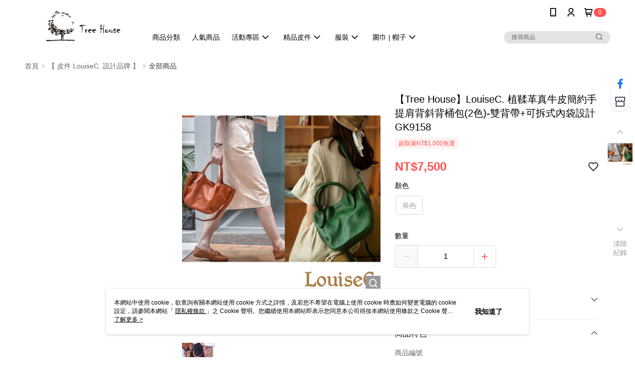

--- FILE ---
content_type: text/css
request_url: https://official-static.91app.com/v2/Styles/v-639009477872985851-v/Theme/Theme_A/Desktop/Page/SalePage/controller.css
body_size: 97143
content:
@charset "UTF-8";
.jodit-default {
  box-sizing: border-box;
  font-size: 13px;
  line-height: 1.6;
  padding: 10px;
  margin: 0;
  background: transparent;
  color: #000;
  position: relative;
  z-index: 2;
  user-select: auto;
  margin: 0px;
  overflow: auto;
  outline: none;
}
.jodit-default p {
  line-height: 1.6;
  font-size: 13px;
  margin-top: 0;
  margin-bottom: 1em;
  padding: 0;
}
.jodit-default ol,
.jodit-default ul {
  display: block;
  margin-block-start: 1em;
  margin-block-end: 1em;
  margin-inline-start: 0px;
  margin-inline-end: 0px;
  padding-inline-start: 40px;
}
.jodit-default ol li {
  list-style-type: decimal;
}
.jodit-default ul > li {
  list-style-type: disc;
}
.jodit-default ul > li li {
  list-style-type: circle;
}
.jodit-default ul > li li li {
  list-style-type: square;
}
.jodit-default table {
  width: 100%;
  border: none;
  border-collapse: collapse;
  empty-cells: show;
  max-width: 100%;
}
.jodit-default th,
.jodit-default td {
  padding: 2px 5px;
  border: 1px solid #ccc;
  -webkit-user-select: text;
  -moz-user-select: text;
  -ms-user-select: text;
  user-select: text;
}
.jodit-default img {
  max-width: 100%;
  height: auto !important;
}
.jodit-default hr {
  margin: 0.5em 0;
  border-style: inset;
  border-width: 1px;
}

.pull-right {
  float: right;
}

.pull-left {
  float: left;
}

.qty-counter {
  border: 1px solid #DDD;
  border-radius: 4px;
  display: flex;
  width: 100%;
  height: 44px;
  text-align: center;
}
.qty-counter.qty-counter-normal {
  border: none !important;
  border-radius: unset !important;
}
.qty-counter .qty-counter-btn {
  display: flex;
  justify-content: center;
  align-items: center;
  cursor: pointer;
  font-weight: 900;
  line-height: 44px;
  width: 44px;
  -webkit-tap-highlight-color: rgba(255, 255, 255, 0);
}
.qty-counter .qty-counter-btn.disabled-normal {
  color: #999;
  cursor: not-allowed;
}
.qty-counter .qty-counter-btn.disabled {
  color: #aaa;
  border: none;
  cursor: not-allowed;
  opacity: 40%;
}
.qty-counter .qty-counter-btn.disabled:hover {
  background-color: #f0f0f0;
}
.qty-counter .qty-counter-btn.unselected.increase-btn {
  color: #ff5353;
}
.qty-counter .decrease-btn {
  color: #aaa;
  float: left;
}
.qty-counter .decrease-btn-normal {
  color: #ff5353;
  float: left;
}
.qty-counter .increase-btn-normal {
  color: #ff5353;
  float: right;
  -moz-transition: background-color 0.3s ease-in-out;
  -o-transition: background-color 0.3s ease-in-out;
  -webkit-transition: background-color 0.3s ease-in-out;
  transition: background-color 0.3s ease-in-out;
}
.qty-counter .increase-btn {
  color: #ff5353;
  float: right;
  -moz-transition: background-color 0.3s ease-in-out;
  -o-transition: background-color 0.3s ease-in-out;
  -webkit-transition: background-color 0.3s ease-in-out;
  transition: background-color 0.3s ease-in-out;
}
.qty-counter .increase-btn:hover {
  background-color: #fff5f5;
}
.qty-counter .qty-number {
  display: inherit;
  border-right: 1px solid #DDD;
  border-left: 1px solid #DDD;
  width: calc(100% - 44px * 2 - 2px);
}
.qty-counter .qty-number.qty-number-normal {
  border: unset !important;
  width: 90px !important;
}
.qty-counter .qty-number-input {
  color: #000;
  font-size: 16px;
  width: 100%;
  text-align: center;
  line-height: 44px;
  height: 44px;
}
.qty-counter .qty-number-input::-webkit-inner-spin-button,
.qty-counter .qty-number-input ::-webkit-outer-spin-button {
  -webkit-appearance: none;
  -moz-appearance: none;
  appearance: none;
  margin: 0;
}
.qty-counter .qty-number-input.qty-number-input-normal {
  color: #000000;
}

@-webkit-keyframes rotate-vertical-clockwise {
  0% {
    transform: rotate(0deg);
  }
  100% {
    transform: rotate(180deg);
  }
}
@-moz-keyframes rotate-vertical-clockwise {
  0% {
    transform: rotate(0deg);
  }
  100% {
    transform: rotate(180deg);
  }
}
@-ms-keyframes rotate-vertical-clockwise {
  0% {
    transform: rotate(0deg);
  }
  100% {
    transform: rotate(180deg);
  }
}
@keyframes rotate-vertical-clockwise {
  0% {
    transform: rotate(0deg);
  }
  100% {
    transform: rotate(180deg);
  }
}
@-webkit-keyframes rotate-vertical-counterclockwise {
  0% {
    transform: rotate(180deg);
  }
  100% {
    transform: rotate(0deg);
  }
}
@-moz-keyframes rotate-vertical-counterclockwise {
  0% {
    transform: rotate(180deg);
  }
  100% {
    transform: rotate(0deg);
  }
}
@-ms-keyframes rotate-vertical-counterclockwise {
  0% {
    transform: rotate(180deg);
  }
  100% {
    transform: rotate(0deg);
  }
}
@keyframes rotate-vertical-counterclockwise {
  0% {
    transform: rotate(180deg);
  }
  100% {
    transform: rotate(0deg);
  }
}
.rotate-to-bottom,
.rotate-to-right {
  -webkit-animation: "rotate-vertical-counterclockwise" 0.2s ease-in 0s;
  -webkit-animation-fill-mode: forwards;
  -moz-animation: "rotate-vertical-counterclockwise" 0.2s ease-in 0s;
  -moz-animation-fill-mode: forwards;
  -ms-animation: "rotate-vertical-counterclockwise" 0.2s ease-in 0s;
  -ms-animation-fill-mode: forwards;
  animation: "rotate-vertical-counterclockwise" 0.2s ease-in 0s;
  animation-fill-mode: forwards;
}

.rotate-to-top,
.rotate-to-left {
  -webkit-animation: "rotate-vertical-clockwise" 0.2s ease-in 0s;
  -webkit-animation-fill-mode: forwards;
  -moz-animation: "rotate-vertical-clockwise" 0.2s ease-in 0s;
  -moz-animation-fill-mode: forwards;
  -ms-animation: "rotate-vertical-clockwise" 0.2s ease-in 0s;
  -ms-animation-fill-mode: forwards;
  animation: "rotate-vertical-clockwise" 0.2s ease-in 0s;
  animation-fill-mode: forwards;
}

@-webkit-keyframes rotate-z {
  0%, 100% {
    transform: rotateZ(0deg);
  }
  20%, 60% {
    transform: rotateZ(-15deg);
  }
  40%, 80% {
    transform: rotateZ(15deg);
  }
}
@-moz-keyframes rotate-z {
  0%, 100% {
    transform: rotateZ(0deg);
  }
  20%, 60% {
    transform: rotateZ(-15deg);
  }
  40%, 80% {
    transform: rotateZ(15deg);
  }
}
@-ms-keyframes rotate-z {
  0%, 100% {
    transform: rotateZ(0deg);
  }
  20%, 60% {
    transform: rotateZ(-15deg);
  }
  40%, 80% {
    transform: rotateZ(15deg);
  }
}
@keyframes rotate-z {
  0%, 100% {
    transform: rotateZ(0deg);
  }
  20%, 60% {
    transform: rotateZ(-15deg);
  }
  40%, 80% {
    transform: rotateZ(15deg);
  }
}
.shake-heart {
  padding-left: 5px;
  -webkit-animation: "rotate-z" 0.4s ease-in 0s;
  -webkit-animation-fill-mode: forwards;
  -moz-animation: "rotate-z" 0.4s ease-in 0s;
  -moz-animation-fill-mode: forwards;
  -ms-animation: "rotate-z" 0.4s ease-in 0s;
  -ms-animation-fill-mode: forwards;
  animation: "rotate-z" 0.4s ease-in 0s;
  animation-fill-mode: forwards;
}

.collapse-panel {
  overflow: hidden;
  max-height: 0;
  -webkit-transition: max-height 0.5s ease;
  -o-transition: max-height 0.5s ease;
  transition: max-height 0.5s ease;
}
.collapse-panel.collapse-show {
  display: block;
  max-height: 9999px;
}

.collapse-panel-without-transition {
  overflow: hidden;
  max-height: 0;
}
.collapse-panel-without-transition.collapse-show {
  display: block;
  max-height: 9999px;
}

.ns-image-gallery .ns-media-gallery {
  width: 100%;
}
.ns-image-gallery .large-image-frame {
  margin: 0 auto;
  text-align: center;
  position: relative;
  height: 100%;
  width: 100%;
  max-height: 400px;
  max-width: 400px;
  z-index: 200;
}
.ns-image-gallery .large-image-frame:before {
  content: "";
  margin-top: 100%;
}
.ns-image-gallery .large-image-frame .large-image-wrapper {
  position: relative;
  width: 400px;
  height: 400px;
}
.ns-image-gallery .large-image-frame .large-image {
  position: absolute;
  max-height: 100%;
  max-width: 100%;
  opacity: 1;
  margin: auto;
  transition: opacity .25s linear;
  left: 50%;
  -moz-transform: translate(-50%, 0);
  -ms-transform: translate(-50%, 0);
  -webkit-transform: translate(-50%, 0);
  transform: translate(-50%, 0);
}
.ns-image-gallery .large-image-frame .large-image.hide-image {
  opacity: 0;
  transition: opacity 0s;
}
.ns-image-gallery .large-image-frame .product-badge-img {
  top: 0;
  z-index: 1;
  pointer-events: none;
  width: 100%;
  height: 100%;
}
.ns-image-gallery .large-image-frame .zoomed {
  box-sizing: border-box;
  background-color: #ffffff;
  position: relative;
  left: 100%;
  border: 1px solid #d4d9de;
  width: 400px;
  height: 400px;
  overflow: hidden;
  opacity: 0;
  -moz-transition: opacity 0.2s ease;
  -o-transition: opacity 0.2s ease;
  -webkit-transition: opacity 0.2s ease;
  transition: opacity 0.2s ease;
  pointer-events: none;
}
.ns-image-gallery .large-image-frame .zoomed .zoomed-img {
  position: absolute;
  max-width: 800px;
}
.ns-image-gallery .large-image-frame .zoomed.hide-zoomed {
  opacity: 0;
  pointer-events: none;
}
.ns-image-gallery .large-image-frame .zoomed.show-zoomed {
  opacity: 1;
}
.ns-image-gallery .large-image-frame .zoom-cursor-pointer {
  pointer-events: none;
  background-color: rgba(255, 255, 255, 0.1);
  width: 150px;
  height: 150px;
  position: absolute;
  top: 0;
  left: 0;
  display: none;
}
.ns-image-gallery .large-image-frame:hover {
  cursor: zoom-in;
}
.ns-image-gallery .image-magnifier {
  position: absolute;
  bottom: 0;
  right: 0;
  display: none;
  width: 30px;
  height: 30px;
  background: #999999;
  text-align: center;
  z-index: 2;
}
.ns-image-gallery .image-magnifier .ico-search {
  line-height: 30px;
  color: #ffffff;
}
.ns-image-gallery .small-image-ul {
  display: inline-block;
}
.ns-image-gallery .small-image-ul:before, .ns-image-gallery .small-image-ul:after {
  content: "";
  display: table;
  clear: both;
}
.ns-image-gallery .small-image-li {
  float: left;
  margin-top: 16px;
  margin-right: 12px;
  position: relative;
}
.ns-image-gallery .small-image-li:hover, .ns-image-gallery .small-image-li.actived {
  outline: 2px solid #666666;
  cursor: pointer;
}
.ns-image-gallery .small-image-frame {
  margin: 0;
  text-align: center;
  width: 66px;
  height: 66px;
}
.ns-image-gallery .small-image-frame .small-image {
  height: 100%;
  max-width: 66px;
  object-fit: contain;
}
.ns-image-gallery .video-mask {
  background: rgba(0, 0, 0, 0.3);
  height: 66px;
  position: absolute;
  text-align: center;
  top: 0;
  width: 66px;
}
.ns-image-gallery .video-mask .icon-play-circle-o {
  color: #ffffff;
  font-size: 1.7em;
  line-height: 66px;
}
.ns-image-gallery .gallery-prev-arrow {
  left: 2%;
}
.ns-image-gallery .gallery-next-arrow {
  right: 2%;
}
.ns-image-gallery .gallery-arrow {
  z-index: 2;
  width: 35px;
  height: 45px;
  cursor: pointer;
  color: #4a4e5c;
  text-align: center;
  position: absolute;
  top: 43%;
  padding-top: 6px;
}
.ns-image-gallery .gallery-arrow.disabled {
  color: #b8b8b8;
  cursor: default;
}

.image-enlarge-dialog {
  overflow: auto;
  cursor: auto;
}
.image-enlarge-dialog .modal-dialog {
  margin: 0;
  width: 100%;
  height: 100%;
  overflow: hidden;
}
.image-enlarge-dialog .modal-dialog .modal-content {
  background: none;
  width: 100%;
  height: 100%;
}
.image-enlarge-dialog .modal-dialog .modal-content .image-enlarge-container {
  width: 100%;
  height: 100%;
  display: flex;
  justify-content: center;
  overflow: auto;
}
.image-enlarge-dialog .modal-dialog .modal-content .image-enlarge-container .image-frame {
  width: auto;
  height: auto;
  overflow-y: hidden;
  display: flex;
  justify-content: center;
  scrollbar-width: none;
}
.image-enlarge-dialog .modal-dialog .modal-content .image-enlarge-container .image-frame::-webkit-scrollbar {
  display: none;
}
.image-enlarge-dialog .modal-dialog .modal-content .image-enlarge-container .image-frame .fake-zoomed-icon {
  cursor: url("/V2/Content/Images/Icon/icon-enlarge-image-subtract.svg") 12 12, zoom-out;
}
.image-enlarge-dialog .modal-dialog .modal-content .image-enlarge-container .image-frame .image-enlarge.zoomed {
  transform: scale(2.5);
  cursor: url("/V2/Content/Images/Icon/icon-enlarge-image-subtract.svg") 12 12, zoom-out;
}
.image-enlarge-dialog .modal-dialog .modal-content .image-enlarge-container .image-frame .image-enlarge {
  width: auto;
  height: 100%;
  user-select: none;
  transition: transform 0.3s ease;
  cursor: url("/V2/Content/Images/Icon/icon-enlarge-image-add.svg") 12 12, zoom-in;
}
.image-enlarge-dialog .modal-dialog .modal-content .absolute-block {
  position: absolute;
  cursor: pointer;
  width: 48px;
  height: 48px;
  display: flex;
  align-items: center;
  justify-content: center;
  background-color: white;
  font-size: 32px;
}
.image-enlarge-dialog .modal-dialog .modal-content .absolute-block.border {
  border: 0.5px solid #000;
}
.image-enlarge-dialog .modal-dialog .modal-content .absolute-block.next {
  right: 32px;
  top: 50%;
  transform: translateY(-50%);
}
.image-enlarge-dialog .modal-dialog .modal-content .absolute-block.prev {
  left: 32px;
  top: 50%;
  transform: translateY(-50%);
}
.image-enlarge-dialog .modal-dialog .modal-content .absolute-block.close {
  right: 32px;
  top: 32px;
}
.image-enlarge-dialog .modal-dialog .modal-content .absolute-block.pagination {
  cursor: auto;
  width: auto;
  height: auto;
  padding: 0 4px;
  bottom: 24px;
  left: 50%;
  font-size: 14px;
  transform: translateX(-50%);
}

.modal.image-enlarge-dialog {
  display: none;
  overflow: hidden;
  position: fixed;
  top: 0;
  right: 0;
  bottom: 0;
  left: 0;
  -webkit-overflow-scrolling: touch;
  outline: 0;
}

.modal.image-enlarge-dialog.fade .modal-dialog {
  opacity: 0;
  transition: opacity 0.3s ease-out;
}

.modal.image-enlarge-dialog.in .modal-dialog {
  opacity: 1;
}

.ns-video {
  position: relative;
  padding-bottom: 56.25%;
  padding-top: 30px;
  height: 0;
  overflow: hidden;
}
.ns-video iframe,
.ns-video object,
.ns-video embed {
  position: absolute;
  top: 0;
  left: 0;
  width: 100% !important;
  height: 100% !important;
}

.product-sku {
  max-height: 310px;
  overflow-y: auto;
  overflow-x: hidden;
  padding-bottom: 30px;
}
.product-sku.product-sku-normal {
  max-height: 311px !important;
  min-height: 311px !important;
  padding-bottom: 32px;
}
.product-sku .sku-level-title {
  color: #000;
  font-weight: 400;
  font-size: 14px;
  line-height: 1.5;
  padding-top: 16px;
  text-align: left;
}
.product-sku .sku-level-title.sku-level-title-normal {
  color: #000 !important;
  font-weight: normal !important;
}
.product-sku .sku-ul {
  padding: 2px;
}
.product-sku .sku-ul:before, .product-sku .sku-ul:after {
  content: "";
  display: table;
  clear: both;
}
.product-sku .sku-li {
  border: 1px solid #d8d8d8;
  border-radius: 3px;
  color: #4a4e5c;
  float: left;
  margin: 8px 8px 0 0;
}
.product-sku .sku-li:hover {
  border: 1px solid #ff5353;
}
.product-sku .sku-li.actived {
  border: 1px solid #ff5353;
}
.product-sku .sku-li.actived .sku-link {
  color: #ff5353;
}
.product-sku .sku-li.disabled.soldout {
  background: #f0f0f0;
}
.product-sku .sku-li.disabled .sku-link {
  text-decoration: line-through;
  color: #999999;
  cursor: default;
  background-color: #ECECEC;
}
.product-sku .sku-li.disabled:hover {
  border: 1px solid #d4d9de;
  box-shadow: none;
}
.product-sku .sku-li.disabled.unselected .sku-link {
  text-decoration: none;
  color: #000;
  background-color: white;
  border-radius: 3px;
}
.product-sku .sku-li.tooltip-bottom::before {
  z-index: 1;
  line-height: 18px;
  word-wrap: break-word;
  word-break: normal;
  white-space: nowrap;
  padding: 5px;
}
.product-sku .sku-li.tooltip-bottom:after {
  bottom: 0;
  top: auto;
}
.product-sku .sku-link {
  box-sizing: border-box;
  display: inline-block;
  font-size: 14px;
  line-height: 1.2;
  min-width: 46px;
  padding: 10px 12px;
  text-align: center;
  color: #000;
}
.product-sku .sku-link.sku-link-normal {
  padding: 5px 16px !important;
}
.product-sku .sku-link.sold-out {
  text-decoration: line-through;
  color: #aaa;
}

.nav-tab.sticky, .nav-tab .nav-tab-ul.fix-nav-tab {
  top: 100px;
  z-index: 90;
}

.nav-tab {
  border-bottom: 1px solid #ECECEC;
}
.nav-tab.sticky {
  position: -webkit-sticky;
  position: sticky;
  background: #ffffff;
  border-bottom: none;
}
.nav-tab .nav-tab-ul {
  margin-top: 80px;
  display: flex;
  align-items: center;
}
.nav-tab .nav-tab-ul:before, .nav-tab .nav-tab-ul:after {
  content: "";
  display: table;
  clear: both;
}
.nav-tab .nav-tab-ul.fix-nav-tab {
  position: fixed;
}
.nav-tab .nav-tab-link {
  height: 44px;
  display: flex;
  align-items: center;
  margin-right: 24px;
  color: #999999;
  font-size: 18px;
  font-weight: 400;
  line-height: 1.5;
}
@media only screen and (min-width: 768px) and (max-width: 1279px) {
  .nav-tab .nav-tab-link {
    padding: 12px 20px;
  }
}
.nav-tab .nav-tab-link.active {
  color: #000;
  font-weight: 500;
  box-shadow: inset 0 -2px 0 0;
}

.simple-table {
  border: 1px solid #d8d8d8;
  border-bottom: transparent;
  display: table;
  width: 100%;
}
.simple-table .simple-table-row {
  display: table-row;
}
.simple-table .simple-table-td-left {
  background: #f7f8fa;
  border-bottom: 1px solid #d8d8d8;
  display: table-cell;
  padding: 8px 12px;
  text-align: right;
}
.simple-table .simple-table-td-right {
  border-bottom: 1px solid #d8d8d8;
  display: table-cell;
  padding: 8px 12px;
  text-align: left;
}

.panel.panel-default {
  border: 1px solid #d4d9de;
}
.panel.panel-default .panel-heading {
  background: #f7f8fa;
  padding: 12px 20px;
  border-bottom: 1px solid #d4d9de;
}
.panel.panel-default .panel-title {
  font-size: 14px;
  line-height: 1.5;
  color: #4a4e5c;
}
.panel.panel-tab {
  border: 1px solid #d4d9de;
}
.panel.panel-tab .panel-heading {
  background: #f7f8fa;
  border-bottom: 1px solid #d4d9de;
}
.panel.panel-tab .panel-heading-li {
  display: inline-block;
  margin: 0 20px;
}
.panel.panel-tab .panel-heading-li.actived {
  border-bottom: 3px solid #4a4e5c;
}
.panel.panel-tab .panel-heading-li.actived .panel-title {
  color: #4a4e5c;
  font-weight: bold;
}
.panel.panel-tab .panel-heading-link {
  display: block;
  padding: 12px 0;
}
.panel.panel-tab .panel-title {
  font-size: 14px;
  line-height: 1.5;
  color: #999999;
  font-weight: normal;
}
.panel .panel-body {
  background: #ffffff;
}

.slider {
  position: relative;
  padding: 0 5%;
}
.slider .slider-arrow-left {
  left: 2%;
}
.slider .slider-arrow-right {
  right: 2%;
}
.slider .slider-arrow {
  font-size: 22px;
  color: #4a4e5c;
  text-align: center;
  position: absolute;
  top: 40%;
}
.slider .slider-arrow.disabled {
  color: #b8b8b8;
  cursor: default;
}
.slider .slider-frame {
  overflow: hidden;
  display: inline-block;
  text-align: center;
  width: 100%;
}

.product-card {
  text-align: left;
}
.product-card .image-frame {
  background-color: #ffffff;
  width: 100%;
  position: relative;
  display: inline-block;
}
.product-card .image-frame:before {
  content: "";
  display: block;
  margin-top: 100%;
}
.product-card .image-frame .image-body {
  max-height: 100%;
  max-width: 100%;
  position: absolute;
  top: 0;
  left: 0;
  right: 0;
  bottom: 0;
  margin: auto;
}
.product-card-in-slider {
  padding-bottom: 10px;
}
.product-card-price-block {
  display: flex;
  flex-direction: column;
  margin: 4px;
  /* TODO price on top */
}
.product-card-tag-block {
  display: flex;
  margin: 4px;
}
.product-card-tag {
  padding: 0 4px;
  font-size: 12px;
  border-radius: 2px;
  height: 20px;
  box-sizing: border-box;
  line-height: 20px;
  overflow: hidden;
  text-overflow: ellipsis;
  white-space: nowrap;
}
.product-card-selling-start-time {
  position: absolute;
  width: 100%;
  bottom: 0;
  padding: 8px 0;
  font-size: 12px;
  line-height: 1;
  background: rgba(0, 0, 0, 0.6);
  color: #ffffff;
  overflow: hidden;
  text-overflow: ellipsis;
  white-space: nowrap;
  text-align: center;
}
.product-card-mask {
  position: absolute;
  width: 100%;
  bottom: 0;
  padding: 8px 0;
  font-size: 12px;
  line-height: 1;
  background: rgba(0, 0, 0, 0.6);
  color: #ffffff;
  overflow: hidden;
  text-overflow: ellipsis;
  white-space: nowrap;
  text-align: center;
}
.product-card-img-container {
  width: inherit;
  position: relative;
}
.product-card-badge-img {
  position: absolute;
  left: 0;
  top: 0;
  width: 100%;
  height: 100%;
  z-index: 1;
}
.product-card .product-card-title {
  font-size: 0.7em;
  line-height: 18px;
  text-overflow: ellipsis;
  white-space: normal;
  -webkit-line-clamp: 2;
  display: -webkit-box;
  -webkit-box-orient: vertical;
  overflow: hidden;
  word-break: break-word;
  height: 36px;
  font-size: 14px;
  line-height: 1.2;
  height: 34px;
  color: #000;
  font-weight: 400;
  margin: 2px 4px;
}
.product-card .product-card-price {
  font-size: 0.8em;
  line-height: 16px;
  text-overflow: ellipsis;
  white-space: normal;
  -webkit-line-clamp: 1;
  display: -webkit-box;
  -webkit-box-orient: vertical;
  overflow: hidden;
  word-break: break-word;
  height: 16px;
  font-size: 14px;
  line-height: 1.1;
  font-weight: 500;
  color: #ff5353;
}
.product-card .product-card-suggest-price {
  font-size: 0.8em;
  line-height: 18px;
  text-overflow: ellipsis;
  white-space: normal;
  -webkit-line-clamp: 1;
  display: -webkit-box;
  -webkit-box-orient: vertical;
  overflow: hidden;
  word-break: break-word;
  height: 18px;
  color: #999;
  font-size: 12px;
  text-decoration: line-through;
}
.product-card .product-card-suggest-price-hide {
  visibility: hidden;
}
.product-card .image-frame {
  text-align: center;
}

@-webkit-keyframes fade-in {
  0% {
    opacity: 0;
  }
  100% {
    opacity: 1;
  }
}
@-moz-keyframes fade-in {
  0% {
    opacity: 0;
  }
  100% {
    opacity: 1;
  }
}
@-ms-keyframes fade-in {
  0% {
    opacity: 0;
  }
  100% {
    opacity: 1;
  }
}
@keyframes fade-in {
  0% {
    opacity: 0;
  }
  100% {
    opacity: 1;
  }
}
.tooltip {
  cursor: pointer;
  display: inline-block;
  position: relative;
}
.tooltip::before {
  background-color: #666666;
  border-radius: 3px;
  box-sizing: border-box;
  color: #ffffff;
  content: attr(data-tooltip-content);
  font-size: 12px;
  min-width: 46px;
  padding: 4px 0;
  text-align: center;
  z-index: 99999;
}
.tooltip::after {
  border-color: transparent transparent #666666 transparent;
  border-style: solid;
  border-width: 6px;
  content: '';
  height: 0;
  width: 0;
}
.tooltip::before, .tooltip::after {
  display: none;
  -webkit-animation: fade-in 0.2s ease-out;
  -o-animation: fade-in 0.2s ease-out;
  animation: fade-in 0.2s ease-out;
}
.tooltip:hover::before, .tooltip:hover::after {
  display: block;
}
.tooltip.tooltip-bottom::before {
  left: 0;
  position: absolute;
  top: 100%;
}
.tooltip.tooltip-bottom::after {
  left: 10px;
  position: absolute;
  top: 70%;
}
.tooltip.tooltip-top::before {
  left: 50%;
  position: absolute;
  bottom: 150%;
  -moz-transform: translateX(-50%);
  -o-transform: translateX(-50%);
  -ms-transform: translateX(-50%);
  -webkit-transform: translateX(-50%);
  transform: translateX(-50%);
}
.tooltip.tooltip-top::after {
  left: 50%;
  position: absolute;
  bottom: 70%;
  border-color: #666666 transparent transparent transparent;
  -moz-transform: translateX(-50%);
  -o-transform: translateX(-50%);
  -ms-transform: translateX(-50%);
  -webkit-transform: translateX(-50%);
  transform: translateX(-50%);
}

.static-tooltip {
  display: inline-block;
  position: relative;
}
.static-tooltip__content {
  display: inline-block;
  background-color: #333333;
  border-radius: 3px;
  box-sizing: border-box;
  box-shadow: 0 3px 6px 0 rgba(102, 102, 102, 0.32);
  color: #ffffff;
  font-size: 13px;
  min-width: 46px;
  padding: 10px;
  z-index: 99999;
  position: absolute;
}
.static-tooltip__content::after {
  border-color: transparent transparent #333333 transparent;
  border-style: solid;
  border-width: 6px;
  content: '';
  height: 0;
  width: 0;
}
.static-tooltip__content--top {
  bottom: calc(100% + 7px);
}
.static-tooltip__content--top::after {
  top: 100%;
  left: 50%;
  position: absolute;
  border-color: #333333 transparent transparent transparent;
  -moz-transform: translateX(-50%);
  -o-transform: translateX(-50%);
  -ms-transform: translateX(-50%);
  -webkit-transform: translateX(-50%);
  transform: translateX(-50%);
}
.static-tooltip__content--bottom {
  top: calc(100% + 7px);
}
.static-tooltip__content--bottom::after {
  bottom: 100%;
  left: 50%;
  position: absolute;
  border-color: transparent transparent #333333 transparent;
  -moz-transform: translateX(-50%);
  -o-transform: translateX(-50%);
  -ms-transform: translateX(-50%);
  -webkit-transform: translateX(-50%);
  transform: translateX(-50%);
}

.app-only-promotion {
  font-size: 14px;
  padding-top: 16px;
  line-height: 1.2;
}
.app-only-promotion__desc {
  display: flex;
  font-weight: 400;
  align-items: center;
}
.app-only-promotion__link {
  display: inline-flex;
  align-items: center;
  vertical-align: top;
}
.app-only-promotion__link.core-link {
  font-size: inherit;
  line-height: inherit;
}
.app-only-promotion .icon.icon-phone {
  font-size: 20px;
  margin-right: 3px;
}

.link.revert-style {
  text-decoration: revert;
  color: revert;
}

.add-to-cart-popup .product-wrapper {
  margin: 0;
  position: relative;
  padding: 20px;
}
.add-to-cart-popup .product-wrapper:before, .add-to-cart-popup .product-wrapper:after {
  content: "";
  display: table;
  clear: both;
}
.add-to-cart-popup .product-wrapper.product-wrapper-normal {
  padding: 16px 16px 4px 16px !important;
}
.add-to-cart-popup .product-wrapper .product-img-wrapper {
  float: left;
}
.add-to-cart-popup .product-wrapper .product-img-wrapper .image-frame {
  width: 120px;
  height: 120px;
}
.add-to-cart-popup .product-wrapper .product-img-wrapper .image-body {
  max-width: 120px;
  max-height: 120px;
}
.add-to-cart-popup .product-wrapper .product-detail {
  float: right;
  position: relative;
  height: 120px;
  width: calc(100% - 132px);
  text-align: left;
  padding-right: 16px;
  box-sizing: border-box;
}
.add-to-cart-popup .product-wrapper .product-title {
  font-size: 14px;
  line-height: 15px;
  text-overflow: ellipsis;
  white-space: normal;
  -webkit-line-clamp: 2;
  display: -webkit-box;
  -webkit-box-orient: vertical;
  overflow: hidden;
  word-break: break-word;
  height: 30px;
  color: #4a4e5c;
  font-weight: normal;
}
.add-to-cart-popup .product-wrapper .product-title.product-title-normal {
  color: #000 !important;
  font-weight: normal !important;
}
.add-to-cart-popup .product-wrapper .price-info-wrapper {
  position: absolute;
  bottom: 0;
}
.add-to-cart-popup .product-wrapper .price-wrapper {
  display: flex;
  flex-direction: column;
}
.add-to-cart-popup .product-wrapper .price-wrapper.is-price-on-top {
  flex-direction: column-reverse;
}
.add-to-cart-popup .product-wrapper .price-wrapper .is-price-on-top {
  margin-bottom: 4px;
}
.add-to-cart-popup .product-wrapper .product-price {
  font-size: 16px;
  line-height: 1.5;
  color: #ff5353;
}
.add-to-cart-popup .product-wrapper .product-suggestprice {
  font-size: 10px;
  color: #aaa;
  text-decoration: line-through;
  margin-bottom: 4px;
}
.add-to-cart-popup .product-wrapper .stock-qty-text {
  color: #666666;
  float: left;
  font-size: 12px;
  line-height: 1.5;
  margin-top: 4px;
}
.add-to-cart-popup .product-wrapper .special-price-tag-wrapper {
  display: flex;
  flex-wrap: wrap;
}
.add-to-cart-popup .product-wrapper .special-price-tag-wrapper.bottom-gap {
  margin-bottom: 4px;
}
.add-to-cart-popup .product-wrapper .special-price-tag-wrapper .special-price-tag {
  padding: 0 4px;
  font-size: 12px;
  border-radius: 2px;
  height: 20px;
  box-sizing: border-box;
  line-height: 20px;
  width: fit-content;
  overflow: hidden;
  text-overflow: ellipsis;
  white-space: nowrap;
}
.add-to-cart-popup .product-info--scroll {
  overflow: auto;
  max-height: 557px;
}
.add-to-cart-popup .product-info-wrapper {
  border-bottom: 1px solid #dee2e6;
  margin: 0 16px;
  padding: 16px 0;
}
.add-to-cart-popup .product-info-wrapper > .product-wrapper-normal {
  padding: unset !important;
}
.add-to-cart-popup .product-info-wrapper > .salepage-spec-chart {
  align-items: center;
  display: flex;
  font-size: 12px;
  justify-content: flex-end;
  text-align: right;
}
.add-to-cart-popup .product-info-wrapper > .salepage-spec-chart-btn {
  color: #667079;
}
.add-to-cart-popup .choose-sku {
  padding: 8px 16px;
  border-top: 1px solid #dcdcdc;
}
.add-to-cart-popup .choose-sku.choose-sku-normal {
  padding: 0 16px;
  border-top: none !important;
}
.add-to-cart-popup .choose-sku .purchase-method {
  text-align: left;
  margin-top: 15px;
}
.add-to-cart-popup .choose-sku .purchase-method__title {
  color: #4a4e5c;
  font-size: 12px;
  line-height: 1.5;
}
.add-to-cart-popup .choose-sku .purchase-method__title.title_normal {
  color: #000 !important;
  font-weight: normal !important;
}
.add-to-cart-popup .choose-sku .purchase-method__pointpay-option-list {
  padding: 0 2px;
}
.add-to-cart-popup .choose-sku .purchase-method__pointpay-option-item {
  box-sizing: border-box;
  display: inline-block;
  font-size: 12px;
  line-height: 1.2;
  min-width: 46px;
  padding: 10px 12px;
  text-align: center;
  border: 1px solid #d4d9de;
  border-radius: 3px;
  color: #4a4e5c;
  background-color: white;
  cursor: pointer;
  margin: 8px 8px 0 0;
  -webkit-tap-highlight-color: transparent;
}
.add-to-cart-popup .choose-sku .purchase-method__pointpay-option-item:hover {
  border: 1px solid #ff5353;
}
.add-to-cart-popup .choose-sku .purchase-method__pointpay-option-item--selected {
  color: #ff5353;
  border: 1px solid #ff5353;
}
.add-to-cart-popup .choose-sku .purchase-method__pointpay-option-item.option_normal {
  padding: 5px 16px !important;
}
.add-to-cart-popup .choose-qty-wrapper {
  border-top: 1px solid #d4d9de;
  display: flex;
  display: -webkit-flex;
  padding: 20px;
}
.add-to-cart-popup .choose-qty-wrapper.choose-qty-wrapper-normal {
  padding: 16px 0 !important;
  position: fixed;
  width: 638px;
  background-color: #ffffff;
  bottom: 1px;
  border-bottom-left-radius: .4em;
  border-bottom-right-radius: .4em;
}
.add-to-cart-popup .choose-qty-wrapper .sku-sub-title {
  color: #4a4e5c;
  font-size: 12px;
  line-height: 44px;
  float: left;
  margin-right: 12px;
}
.add-to-cart-popup .choose-qty-wrapper .choose-qty {
  flex: 1;
  -webkit-flex: 1;
  text-align: left;
}
.add-to-cart-popup .choose-qty-wrapper .choose-qty.choose-qty-normal {
  justify-content: center;
  align-items: center;
  display: flex;
  text-align: unset !important;
}
.add-to-cart-popup .choose-qty-wrapper .qty-wrapper {
  width: 80%;
  display: inline-block;
}
.add-to-cart-popup .choose-qty-wrapper .qty-wrapper.qty-wrapper-normal {
  width: auto !important;
}
.add-to-cart-popup .choose-qty-wrapper .salepage-btn-group {
  text-align: right;
  flex: 1;
  -webkit-flex: 1;
  display: inline-flex;
}
.add-to-cart-popup .choose-qty-wrapper .salepage-btn-group.salepage-btn-group-normal, .add-to-cart-popup .choose-qty-wrapper .salepage-btn-group.salepage-btn-group-single {
  display: flex !important;
  align-items: center;
  justify-content: end;
  padding: 0 16px;
  text-align: unset !important;
}
.add-to-cart-popup .choose-qty-wrapper .salepage-btn-group.salepage-btn-group-single {
  padding: 0 16px;
}
.add-to-cart-popup .choose-qty-wrapper .core-btn {
  width: 50%;
}
.add-to-cart-popup .choose-qty-wrapper .core-btn:only-child {
  width: 100%;
}
.add-to-cart-popup .choose-qty-wrapper .add-to-cart-btn {
  margin-right: 12px;
}
.add-to-cart-popup .choose-qty-wrapper .add-to-cart-btn-single {
  margin-right: 0;
}
.add-to-cart-popup .close-btn {
  position: absolute;
  top: 16px;
  right: 16px;
  color: #9c9c9c;
}
.add-to-cart-popup .sku-wrapper .salepage-bundle, .add-to-cart-popup .sku-wrapper .salepage-bundle--scroll {
  padding: 0 16px 32px;
}
.add-to-cart-popup .sku-wrapper .salepage-bundle-list-item-title {
  text-align: left;
}
.add-to-cart-popup .modal-header {
  align-items: center;
  border-bottom: unset;
  display: flex;
  gap: 4px;
  padding: 16px 16px 0 16px;
}
.add-to-cart-popup .modal-title {
  flex-grow: 1;
  text-align: center;
}
.add-to-cart-popup .popup-close, .add-to-cart-popup .popup-back {
  color: #111827;
  padding-top: 2px;
}

.add-to-cart-modal {
  display: flex !important;
  align-items: center;
}
.add-to-cart-modal .modal-dialog {
  margin: auto;
  width: 640px;
}
.add-to-cart-modal .modal-body {
  max-height: 598px;
  min-height: 598px;
}
.add-to-cart-modal .modal-content {
  overflow: hidden;
}

.shop-stock-popup {
  position: relative;
}
.shop-stock-popup .shop-stock-header {
  padding: 15px 38px;
  text-align: center;
  font-size: 16px;
  font-weight: 500;
  line-height: 24px;
  color: #333333;
  border: 1px solid #dddddd;
}
.shop-stock-popup .shop-stock-img-wrapper .shop-stock-img {
  max-width: 120px;
  max-height: 120px;
}
.shop-stock-popup .shop-stock-item-wrapper {
  display: flex;
}
.shop-stock-popup .shop-stock-item-wrapper .product-item-wrapper {
  padding: 20px;
  border-right: 1px solid #dadee3;
  width: 50%;
  position: relative;
}
.shop-stock-popup .shop-stock-item-wrapper .product-item-wrapper .product-header {
  display: flex;
}
.shop-stock-popup .shop-stock-item-wrapper .product-item-wrapper .product-header .header-wrapper {
  display: flex;
  flex-direction: column;
  justify-content: space-between;
  margin-left: 12px;
}
.shop-stock-popup .shop-stock-item-wrapper .product-item-wrapper .product-header__title {
  color: #000000;
  font-size: 14px;
  line-height: 24px;
  font-weight: 400;
  white-space: normal;
  -webkit-line-clamp: 3;
  display: -webkit-box;
  -webkit-box-orient: vertical;
  overflow: hidden;
}
.shop-stock-popup .shop-stock-item-wrapper .product-item-wrapper .product-detail {
  margin-bottom: 80px;
}
.shop-stock-popup .shop-stock-item-wrapper .product-item-wrapper .product-detail__size {
  padding-top: 16px;
  font-weight: 400;
  font-size: 13px;
  line-height: 19px;
}
.shop-stock-popup .shop-stock-item-wrapper .product-item-wrapper .product-detail__color {
  padding-top: 24px;
  font-weight: 400;
  font-size: 13px;
  line-height: 19px;
}
.shop-stock-popup .shop-stock-item-wrapper .product-item-wrapper .product-detail__title {
  padding-top: 24px;
  color: #333333;
  font-size: 13px;
  line-height: 19px;
}
.shop-stock-popup .shop-stock-item-wrapper .product-item-wrapper .product-detail .shop-stock-sku {
  min-height: 165px;
}
.shop-stock-popup .shop-stock-item-wrapper .product-item-wrapper .product-detail .filter-list {
  margin-top: 8px;
  margin-bottom: 16px;
  display: flex;
  justify-content: space-between;
  gap: 11px;
}
.shop-stock-popup .shop-stock-item-wrapper .product-item-wrapper .product-detail .filter-list .dropdown-list {
  flex-grow: 1;
  line-height: 20px;
  font-size: 14px;
  color: #000000;
  max-width: 48%;
  position: relative;
  cursor: pointer;
}
.shop-stock-popup .shop-stock-item-wrapper .product-item-wrapper .product-detail .filter-list .dropdown-list .select-wrapper {
  display: flex;
  padding: 9.5px 10px;
  border: 1px solid #dddddd;
  border-radius: 5px;
  position: relative;
}
.shop-stock-popup .shop-stock-item-wrapper .product-item-wrapper .product-detail .filter-list .dropdown-list .select-wrapper__icon {
  position: absolute;
  right: 10px;
  top: 13px;
}
.shop-stock-popup .shop-stock-item-wrapper .product-item-wrapper .product-detail .filter-list .dropdown-list .select-wrapper__unselected {
  color: #999999;
}
.shop-stock-popup .shop-stock-item-wrapper .product-item-wrapper .product-detail .filter-list .dropdown-list .option-wrapper {
  background-color: #ffffff;
  border-radius: 3px;
  border: 1px solid #dddddd;
  margin-top: 4px;
  position: absolute;
  z-index: 1;
  width: 100%;
  max-height: 200px;
  overflow-y: auto;
}
.shop-stock-popup .shop-stock-item-wrapper .product-item-wrapper .product-detail .filter-list .dropdown-list .option-wrapper__li {
  padding: 10px 15px;
}
.shop-stock-popup .shop-stock-item-wrapper .product-item-wrapper .product-detail .filter-list .dropdown-list .option-wrapper__li:hover {
  background-color: #F6FBFF;
}
.shop-stock-popup .shop-stock-item-wrapper .product-item-wrapper .product-detail .filter-list .disabled {
  pointer-events: none;
  border: none;
}
.shop-stock-popup .shop-stock-item-wrapper .product-item-wrapper .product-btn-wrapper {
  position: absolute;
  bottom: 20px;
  width: calc(100% - 40px);
}
.shop-stock-popup .shop-stock-item-wrapper .product-item-wrapper .product-btn-wrapper .product-btn {
  width: 100%;
  left: 0;
  bottom: 0;
}
.shop-stock-popup .shop-stock-item-wrapper .product-item-wrapper .product-btn-wrapper .product-btn .shop-stock-btn {
  width: 100%;
  background-color: #ff5353;
  border-radius: 5px;
  color: #ffffff;
  padding: 11px;
  font-weight: 400;
  font-size: 14px;
  line-height: 125%;
  cursor: pointer;
}
.shop-stock-popup .shop-stock-item-wrapper .shop-stock-wrapper {
  padding: 20px;
  width: 50%;
  min-height: 410px;
}
.shop-stock-popup .shop-stock-item-wrapper .shop-stock-wrapper__statement {
  margin-bottom: 18px;
  line-height: 150%;
  font-size: 14px;
  color: #111827;
}
.shop-stock-popup .shop-stock-item-wrapper .shop-stock-wrapper .shop-list-wrapper {
  max-height: 410px;
  overflow-y: auto;
}
.shop-stock-popup .shop-stock-item-wrapper .shop-stock-wrapper .shop-list-wrapper .shop-list-group .group-item:not(:nth-last-child(-n+2)) {
  margin-bottom: 20px;
}
.shop-stock-popup .shop-stock-item-wrapper .shop-stock-wrapper .shop-list-wrapper .group-item {
  display: flex;
  justify-content: center;
  flex-direction: column;
  row-gap: 20px;
  color: #000000;
}
.shop-stock-popup .shop-stock-item-wrapper .shop-stock-wrapper .shop-list-wrapper .group-item__city {
  font-size: 16px;
  font-weight: 500;
  line-height: 22px;
}
.shop-stock-popup .shop-stock-item-wrapper .shop-stock-wrapper .shop-list-wrapper .group-item__store {
  display: flex;
  align-items: center;
  justify-content: space-between;
  column-gap: 0.5rem;
}
.shop-stock-popup .shop-stock-item-wrapper .shop-stock-wrapper .shop-list-wrapper .group-item__store-link {
  color: #0279FF;
  display: flex;
  align-items: center;
  font-size: 15px;
  font-weight: 500;
  line-height: 150%;
  word-break: break-word;
}
.shop-stock-popup .shop-stock-item-wrapper .shop-stock-wrapper .shop-list-wrapper .group-item__store-stock-info {
  font-size: 14px;
  font-weight: 400;
  line-height: 150%;
  flex-shrink: 0;
}
.shop-stock-popup .shop-nostock {
  display: grid;
  place-content: center;
  margin-top: 25%;
  margin-bottom: 25%;
}
.shop-stock-popup .shop-nostock__img {
  width: 170px;
  height: 140px;
  place-self: center;
  margin-bottom: 14px;
}
.shop-stock-popup .shop-nostock__statement {
  font-size: 16.5px;
  line-height: 23px;
  text-align: center;
}
.shop-stock-popup .loading-gif {
  position: absolute;
  top: 50%;
  left: 50%;
  transform: translate(-50%, -50%);
}
.shop-stock-popup .dropdown-mask {
  width: 100%;
  height: 100%;
  position: absolute;
  z-index: 1;
}
.shop-stock-popup .close-btn {
  position: absolute;
  top: 16px;
  right: 16px;
  color: #333333;
}

@-webkit-keyframes fade-in {
  0% {
    opacity: 0;
  }
  100% {
    opacity: 1;
  }
}
@-moz-keyframes fade-in {
  0% {
    opacity: 0;
  }
  100% {
    opacity: 1;
  }
}
@-ms-keyframes fade-in {
  0% {
    opacity: 0;
  }
  100% {
    opacity: 1;
  }
}
@keyframes fade-in {
  0% {
    opacity: 0;
  }
  100% {
    opacity: 1;
  }
}
.salepage-top-right .sku-wrapper .sku-sub-title, .salepage-top-right .salepage-group-wrapper .group-title, .salepage-community .fb-text, .salepage-promotion .salepage-promotion-caption, .salepage-specification .simple-table-td-left, .salepage-specification .simple-table-td-right {
  font-size: 12px;
  line-height: 1.5;
  color: #4a4e5c;
  font-weight: normal;
}

.salepage-container {
  margin-bottom: 30px;
  -webkit-box-sizing: border-box;
  -moz-box-sizing: border-box;
  box-sizing: border-box;
  max-width: 95%;
  margin-left: auto;
  margin-right: auto;
}
.salepage-container:after {
  content: " ";
  display: block;
  clear: both;
}
.salepage-container .qty-wrapper {
  -webkit-box-sizing: border-box;
  -moz-box-sizing: border-box;
  box-sizing: border-box;
  width: 48.93617%;
  float: left;
  margin-right: 2.12766%;
}
.salepage-container .fa-angle-down {
  font-size: 20px;
}
.salepage-container .icon-slim-arrow-down {
  font-size: 0.8rem;
}
.salepage-container .salepage-middle-section {
  -webkit-box-sizing: border-box;
  -moz-box-sizing: border-box;
  box-sizing: border-box;
  width: 100%;
  float: left;
  margin-left: 0;
  margin-right: 0;
}
.salepage-container .salepage-middle-section .salepage-addons-setion {
  margin-top: 32px;
  border: none;
}
.salepage-container .salepage-middle-section .salepage-addons-setion .panel-heading {
  display: flex;
  justify-content: space-between;
  background: none;
  border-bottom: none;
  padding: 0;
  padding-bottom: 12px;
}
.salepage-container .salepage-middle-section .salepage-addons-setion .panel-title {
  font-size: 18px;
  color: #000;
  font-weight: 500;
}
.salepage-container .salepage-middle-section .salepage-addons-setion .check-all-link {
  display: flex;
  align-items: center;
}
.salepage-container .salepage-middle-section .salepage-addons-setion .product-image {
  position: relative;
  width: 100%;
}
.salepage-container .salepage-middle-section .salepage-addons-setion .sold-out-mask {
  position: absolute;
  top: 0;
  left: 0;
  right: 0;
  bottom: 0;
  background: rgba(255, 255, 255, 0.6);
  z-index: 1;
  display: flex;
  justify-content: center;
  align-items: center;
}
.salepage-container .salepage-middle-section .salepage-addons-setion .sold-out-type {
  background: rgba(0, 0, 0, 0.6);
  color: #fff;
  font-size: 12px;
  padding: 12px;
  border-radius: 25px;
}
.salepage-container .salepage-middle-section .salepage-addons-setion .addons-price {
  height: auto;
}
.salepage-container .salepage-middle-section .salepage-addons-setion .origin-price {
  color: #999999;
  font-size: 12px;
  text-decoration: line-through;
}
.salepage-container .salepage-middle-section .salepage-recommendation-top-setion {
  border: none;
}
.salepage-container .salepage-middle-section .salepage-recommendation-top-setion .panel-heading {
  display: flex;
  justify-content: space-between;
  align-items: center;
  background: none;
  border-bottom: none;
  padding: 0;
}
.salepage-container .salepage-middle-section .salepage-recommendation-top-setion .panel-title {
  padding-top: 12px;
  font-size: 18px;
  color: #000;
  font-weight: 500;
}
.salepage-container .salepage-middle-section .salepage-recommendation-top-setion .panel-provider-info {
  display: flex;
  justify-content: flex-end;
  font-size: 12px;
  font-weight: 400;
  color: #d8d8d8;
  line-height: 16px;
}
.salepage-container .salepage-middle-section .salepage-recommendation-top-setion .panel-body {
  padding-top: 12px;
}
.salepage-container .nav-tab-add-cart-btn {
  display: none;
  float: right;
  height: 50px;
  min-width: 100px;
}
.salepage-container .nav-tab-add-cart-btn .add-to-cart-btn {
  font-size: 16px;
  height: 100%;
  width: 100%;
}
.salepage-container .sticky .nav-tab-add-cart-btn, .salepage-container .fix-nav-tab .nav-tab-add-cart-btn {
  display: block;
}
.salepage-container .product-sku {
  padding-bottom: 30px;
}
.salepage-container .purchase-method {
  margin-top: 16px;
}
.salepage-container .purchase-method__title {
  color: #000;
  font-size: 14px;
  line-height: 1.5;
}
.salepage-container .purchase-method__title.title_normal {
  color: #000 !important;
  font-weight: normal !important;
}
.salepage-container .purchase-method__pointpay-option-list {
  padding: 0 2px;
}
.salepage-container .purchase-method__pointpay-option-item {
  box-sizing: border-box;
  display: inline-block;
  font-size: 14px;
  line-height: 1.2;
  min-width: 46px;
  padding: 10px 12px;
  text-align: center;
  border: 1px solid #d4d9de;
  border-radius: 3px;
  color: #000;
  background-color: white;
  cursor: pointer;
  margin: 8px 8px 0 0;
  -webkit-tap-highlight-color: transparent;
}
.salepage-container .purchase-method__pointpay-option-item:hover {
  border: 1px solid #ff5353;
}
.salepage-container .purchase-method__pointpay-option-item--selected {
  color: #ff5353;
  border: 1px solid #ff5353;
}

.salepage-detail-info {
  -webkit-box-sizing: border-box;
  -moz-box-sizing: border-box;
  box-sizing: border-box;
  width: 100%;
  float: left;
  margin-left: 0;
  margin-right: 0;
}
.salepage-detail-info .salepage-detail-info-top {
  margin: 30px auto;
  text-align: center;
}
.salepage-detail-info img {
  max-width: 100%;
}

.salepage-top-right {
  -webkit-box-sizing: border-box;
  -moz-box-sizing: border-box;
  box-sizing: border-box;
  width: 48.93617%;
  float: right;
  margin-right: 0;
}
.salepage-top-right .salepage-title {
  color: #000;
  line-height: 1.4;
  text-align: left;
  font-weight: normal;
  font-size: 20px;
  margin-bottom: 8px;
}
.salepage-top-right .salepage-tag-ul:before, .salepage-top-right .salepage-tag-ul:after {
  content: "";
  display: table;
  clear: both;
}
.salepage-top-right .salepage-tag-li {
  float: left;
  margin-right: 8px;
  margin-bottom: 8px;
  position: relative;
}
.salepage-top-right .salepage-tag-li .gift-tag .tag-rectangle {
  display: flex;
  gap: 4px;
  align-items: center;
}
.salepage-top-right .salepage-tag-li .gift-tag .ico-chevron-down {
  font-size: 12px;
}
.salepage-top-right .salepage-tag-li .gift-tag:hover .gift-card {
  z-index: 2;
  display: block;
}
.salepage-top-right .salepage-tag-li .gift-card {
  position: absolute;
}
.salepage-top-right .fav-btn {
  float: right;
}
.salepage-top-right .rwd-margin-right {
  margin-right: 0px;
}
@media only screen and (max-width: 1300px) {
  .salepage-top-right .rwd-margin-right {
    margin-right: 16px;
  }
}
.salepage-top-right .ico-gray {
  color: #333333;
}
.salepage-top-right .price-wrapper {
  margin-top: 16px;
}
.salepage-top-right .price-wrapper .price-heart-line {
  display: flex;
  align-items: flex-start;
  justify-content: space-between;
}
.salepage-top-right .price-wrapper .salepage-price-container {
  display: flex;
  flex-wrap: wrap;
  align-items: center;
  gap: 4px;
}
.salepage-top-right .price-wrapper .salepage-price-container.is-price-on-top {
  margin-bottom: 4px;
}
.salepage-top-right .price-wrapper .salepage-price {
  color: #ff5353;
  font-size: 24px;
  font-weight: 700;
}
.salepage-top-right .price-wrapper .salepage-suggestprice {
  color: #999;
  font-size: 14px;
  text-decoration: line-through;
  margin-bottom: 4px;
}
.salepage-top-right .price-wrapper .sold-out-text {
  color: #666666;
  text-align: right;
  font-size: 14px;
  line-height: 1.5;
  margin-top: 12px;
}
.salepage-top-right .price-wrapper .sold-out-text .sold-out-qty {
  color: #4a4e5c;
  font-weight: bold;
}
.salepage-top-right .price-wrapper .price-block {
  display: flex;
  flex-direction: column;
}
.salepage-top-right .price-wrapper .price-block.is-price-on-top {
  flex-direction: column-reverse;
}
.salepage-top-right .price-wrapper .special-price-tag {
  padding: 0 4px;
  font-size: 12px;
  border-radius: 2px;
  height: 20px;
  box-sizing: border-box;
  line-height: 20px;
}
.salepage-top-right .e-voucher-wrapper {
  margin-top: 16px;
  padding-top: 16px;
  border-top: 1px #eceff1 solid;
  font-size: 14px;
  line-height: 1.5;
}
.salepage-top-right .e-voucher-wrapper .e-voucher-desc {
  display: flex;
  align-items: center;
  margin-bottom: 0.4em;
  width: fit-content;
}
.salepage-top-right .e-voucher-wrapper .e-voucher-desc i {
  margin-right: 10px;
  line-height: 1.5em;
}
.salepage-top-right .e-voucher-wrapper .e-voucher-direction:hover {
  cursor: pointer;
}
.salepage-top-right .sku-wrapper .sku-title {
  color: #4a4e5c;
  font-size: 14px;
  font-weight: bold;
  line-height: 1.5;
}
.salepage-top-right .sku-wrapper .sku-sub-title {
  font-size: 14px;
  font-weight: 400;
  color: #000;
  margin-bottom: 8px;
}
.salepage-top-right .sku-wrapper .sku-sub-title.top-gutter {
  margin-top: 16px;
}
.salepage-top-right .sku-wrapper .show-more-sku-link {
  margin-top: 12px;
  text-align: right;
}
.salepage-top-right .sku-wrapper .salepage-spec-chart {
  padding: 30px 0 16px 0;
}
.salepage-top-right .sku-wrapper .salepage-spec-chart-btn {
  font-size: 14px;
  color: #000;
  text-decoration: underline;
}
.salepage-top-right .sku-wrapper .stock-qty-text {
  color: #666666;
  float: left;
  font-size: 14px;
  line-height: 1.5;
  margin-top: 12px;
}
.salepage-top-right .sku-wrapper .qty-sold-out {
  color: #666666;
  font-size: 14px;
  line-height: 1.25;
  height: 46px;
}
.salepage-top-right .salepage-btn-group {
  display: flex;
  display: -webkit-flex;
  -webkit-box-sizing: border-box;
  -moz-box-sizing: border-box;
  box-sizing: border-box;
  width: 100%;
  float: left;
  margin-left: 0;
  margin-right: 0;
}
.salepage-top-right .salepage-btn-group .core-btn {
  margin-top: 12px;
  flex: 1;
}
.salepage-top-right .salepage-btn-group .add-to-cart-btn {
  margin-right: 10px;
}
.salepage-top-right .salepage-group-wrapper {
  margin-top: 30px;
}
.salepage-top-right .salepage-group-wrapper .group-title {
  font-size: 14px;
  color: #000;
  margin-bottom: 10px;
  overflow-wrap: break-word;
}
.salepage-top-right .salepage-group-wrapper .group-list {
  display: flex;
  flex-wrap: wrap;
}
.salepage-top-right .salepage-group-wrapper .group-list .group-list-item {
  position: relative;
  background-repeat: no-repeat;
  background-position: center;
  background-size: cover;
  background-color: #f0f0f0;
}
.salepage-top-right .salepage-group-wrapper .group-list .group-list-item__tooltip {
  display: none;
  width: 200px;
  position: absolute;
  color: #ffffff;
  font-size: 12px;
  line-height: 1.25;
  text-align: center;
  top: -8px;
  left: 50%;
  transform: translate(-50%, -100%);
  z-index: 401;
  -webkit-animation: fade-in 0.2s ease-out;
  -o-animation: fade-in 0.2s ease-out;
  animation: fade-in 0.2s ease-out;
}
.salepage-top-right .salepage-group-wrapper .group-list .group-list-item__tooltip_content {
  max-width: 200px;
  padding: 10px;
  left: 0;
  right: 0;
  display: inline-block;
  background-color: #666666;
  border-radius: 4px;
  box-sizing: border-box;
  text-align: left;
  overflow-wrap: break-word;
  position: relative;
}
.salepage-top-right .salepage-group-wrapper .group-list .group-list-item__tooltip_content::after {
  content: '';
  display: block;
  border-color: #666666 transparent transparent transparent;
  border-style: solid;
  border-width: 6px;
  content: '';
  height: 0;
  width: 0;
  position: absolute;
  bottom: 0;
  left: 50%;
  transform: translate(-50%, calc(100% - 1px));
}
.salepage-top-right .salepage-group-wrapper .group-list .group-list-item:hover .group-list-item__tooltip {
  display: block;
}
.salepage-top-right .salepage-group-wrapper .group-list .group-list-item .overlap {
  width: 100%;
  height: 100%;
  position: absolute;
  top: 0;
  left: 0;
  box-sizing: border-box;
  cursor: pointer;
  -webkit-tap-highlight-color: rgba(255, 255, 255, 0);
}
.salepage-top-right .salepage-group-wrapper .group-list.is-square {
  gap: 8px;
}
.salepage-top-right .salepage-group-wrapper .group-list.is-square .group-list-item {
  width: calc((100% - 40px) / 6);
  aspect-ratio: 1;
}
.salepage-top-right .salepage-group-wrapper .group-list.is-square .group-list-item .overlap.selected {
  border-bottom-width: 2px;
  border-style: solid;
}
.salepage-top-right .salepage-group-wrapper .group-list.is-circle {
  gap: 12px;
}
.salepage-top-right .salepage-group-wrapper .group-list.is-circle .group-list-item {
  width: calc((100% - 72px) / 7);
  aspect-ratio: 1;
  border-radius: 50%;
}
.salepage-top-right .salepage-group-wrapper .group-list.is-circle .group-list-item .overlap.selected {
  border-radius: 50%;
  border-width: 1.5px;
  border-style: solid;
}

.salepage-top-left {
  -webkit-box-sizing: border-box;
  -moz-box-sizing: border-box;
  box-sizing: border-box;
  width: 48.93617%;
  float: left;
  margin-right: 2.12766%;
  padding-right: 2%;
}

.selling-start-time {
  float: left;
  margin-top: 8px;
  font-size: 14px;
  font-weight: 400;
  line-height: 1.5;
  color: #4a4e5c;
  display: flex;
  align-items: center;
  gap: 4px;
}

.detail-info-wrapper {
  margin: 12px 0;
  -webkit-box-sizing: border-box;
  -moz-box-sizing: border-box;
  box-sizing: border-box;
  width: 100%;
  float: left;
  margin-left: 0;
  margin-right: 0;
}
.detail-info-wrapper .salpage-remark:first-child {
  display: inline-block;
}
.detail-info-wrapper .salpage-remark:first-child .salpage-remark-text {
  float: left;
}
.detail-info-wrapper .salpage-remark {
  color: #333333;
  font-size: 14px;
  line-height: 1.8;
}
.detail-info-wrapper .salpage-question {
  font-size: 14px !important;
  font-weight: 500;
  line-height: 1.8;
  margin-bottom: 12px;
}
.detail-info-wrapper .salpage-question__content {
  color: #333;
  font-weight: 400;
  font-size: 14px;
}
.detail-info-wrapper .salpage-question + .salpage-remark {
  display: inline-block;
}
.detail-info-wrapper .salpage-question + .salpage-remark .salpage-remark-text {
  float: left;
}
.detail-info-wrapper .warning-wording {
  color: #ff5353;
}

.salepage-more-recommendation {
  -webkit-box-sizing: border-box;
  -moz-box-sizing: border-box;
  box-sizing: border-box;
  width: 100%;
  float: left;
  margin-left: 0;
  margin-right: 0;
}
.salepage-more-recommendation .salepage-recommendation-bottom-setion {
  margin-top: 80px;
  border: none;
}
.salepage-more-recommendation .salepage-recommendation-bottom-setion .panel-heading {
  display: flex;
  justify-content: space-between;
  align-items: center;
  background: none;
  border-bottom: none;
  padding: 0;
}
.salepage-more-recommendation .salepage-recommendation-bottom-setion .panel-title {
  padding-top: 12px;
  font-size: 18px;
  color: #000;
  font-weight: 500;
}
.salepage-more-recommendation .salepage-recommendation-bottom-setion .panel-provider-info {
  display: flex;
  justify-content: flex-end;
  font-size: 12px;
  font-weight: 400;
  color: #d8d8d8;
  line-height: 16px;
}
.salepage-more-recommendation .salepage-recommendation-bottom-setion .panel-body {
  padding-top: 12px;
}
.salepage-more-recommendation .salepage-browsing-history {
  margin-top: 80px;
  border: none;
}
.salepage-more-recommendation .salepage-browsing-history .panel-heading {
  background: none;
  border-bottom: none;
  padding: 0;
}
.salepage-more-recommendation .salepage-browsing-history .panel-title {
  font-size: 18px;
  color: #000;
  font-weight: 500;
}
.salepage-more-recommendation .salepage-product-list {
  margin-top: 40px;
  border: none;
}
.salepage-more-recommendation .salepage-product-list .panel-heading {
  background: none;
  border-bottom: none;
}
.salepage-more-recommendation .salepage-product-list .panel-title {
  font-size: 16px;
}
.salepage-more-recommendation .salepage-product-list .panel-heading-link {
  padding: 0px;
}
.salepage-more-recommendation .salepage-product-list .panel-body {
  background: none;
}
.salepage-more-recommendation .salepage-product-list ul {
  display: flex;
  align-items: center;
}
.salepage-more-recommendation .salepage-product-list ul li.panel-heading-li {
  margin: 0 24px 0 0;
}
.salepage-more-recommendation .salepage-product-list ul li.panel-heading-li .panel-title {
  font-weight: 400;
}
.salepage-more-recommendation .salepage-product-list ul li.panel-heading-li.actived {
  height: 44px;
  display: flex;
  align-items: center;
  box-shadow: inset 0 -2px 0 0;
  border-bottom: none;
}
.salepage-more-recommendation .salepage-product-list ul li.panel-heading-li.actived .panel-title {
  color: #000;
  font-weight: 500;
}
.salepage-more-recommendation .salepage-product-list ul.klee-slider-ul {
  align-items: flex-start;
}
.salepage-more-recommendation .panel-body {
  padding-top: 16px;
}

.salepage-community {
  -webkit-box-sizing: border-box;
  -moz-box-sizing: border-box;
  box-sizing: border-box;
  width: 100%;
  float: left;
  margin-left: 0;
  margin-right: 0;
  margin-top: 16px;
  text-align: left;
  display: flex;
  gap: 15px;
}
.salepage-community .fb-wrapper {
  display: flex;
  gap: 2px;
}
.salepage-community .fb-text {
  color: #428bca;
}

.layout-footer .question-service {
  top: -90px;
}
.layout-footer .scroll-to-top {
  top: -90px;
}

.app-only-promotion {
  float: left;
  width: 100%;
}

.collection-image {
  max-width: 100%;
}

.collection-title-text {
  width: 145px;
  white-space: nowrap;
  overflow: hidden;
  text-overflow: ellipsis;
  font-size: 14px;
  font-weight: 500;
  line-height: 1.6;
  color: #000;
}

.collection-text {
  width: 100%;
  white-space: nowrap;
  overflow: hidden;
  text-overflow: ellipsis;
  display: inline-block;
  font-size: 12px;
  font-weight: 400;
  line-height: 1.6;
  letter-spacing: normal;
  color: #333333;
}

.collection-text-wrapper {
  padding: 8px 0 8px;
}

.collection-title-section {
  margin: 16px 16px 12px 10px;
  font-size: 18px;
  font-weight: 500;
  color: #000;
}

.collection-slider .klee-slider-arrow {
  display: flex;
  justify-content: center;
  align-items: center;
  width: 25px;
  line-height: 25px;
  height: 25px;
  text-align: center;
  color: #5d5d5d;
  background: #ffffffe6;
}
.collection-slider .klee-slider-arrow.next-arrow {
  margin-left: 8px;
}
.collection-slider .klee-slider-arrow.prev-arrow {
  margin-right: 8px;
}
.collection-slider .klee-slider-arrow.freeze-state {
  opacity: 20% !important;
  cursor: not-allowed;
}

.browsing-history-slider .klee-slider-arrow,
.category-hot-sale-ranking-slider .klee-slider-arrow,
.shop-hot-sale-ranking-slider .klee-slider-arrow,
.recommendation-setion-slider .klee-slider-arrow,
.addons-slider .klee-slider-arrow {
  display: block;
  width: 24px;
  height: 24px;
  line-height: 24px;
  text-align: center;
}
.browsing-history-slider .klee-slider-arrow.prev-arrow,
.category-hot-sale-ranking-slider .klee-slider-arrow.prev-arrow,
.shop-hot-sale-ranking-slider .klee-slider-arrow.prev-arrow,
.recommendation-setion-slider .klee-slider-arrow.prev-arrow,
.addons-slider .klee-slider-arrow.prev-arrow {
  margin-right: 4px;
}
.browsing-history-slider .klee-slider-arrow.next-arrow,
.category-hot-sale-ranking-slider .klee-slider-arrow.next-arrow,
.shop-hot-sale-ranking-slider .klee-slider-arrow.next-arrow,
.recommendation-setion-slider .klee-slider-arrow.next-arrow,
.addons-slider .klee-slider-arrow.next-arrow {
  margin-left: 4px;
}
.browsing-history-slider .klee-slider-arrow.freeze-state,
.category-hot-sale-ranking-slider .klee-slider-arrow.freeze-state,
.shop-hot-sale-ranking-slider .klee-slider-arrow.freeze-state,
.recommendation-setion-slider .klee-slider-arrow.freeze-state,
.addons-slider .klee-slider-arrow.freeze-state {
  opacity: 20% !important;
  cursor: not-allowed;
  color: initial;
}
.browsing-history-slider .klee-slider-arrow:hover,
.category-hot-sale-ranking-slider .klee-slider-arrow:hover,
.shop-hot-sale-ranking-slider .klee-slider-arrow:hover,
.recommendation-setion-slider .klee-slider-arrow:hover,
.addons-slider .klee-slider-arrow:hover {
  color: initial;
}

.flex-align-center {
  display: flex;
  align-items: center;
}

.spec-chart-modal .close-btn {
  color: #000;
}
.spec-chart-modal-header {
  position: sticky;
  top: 0;
  background-color: #ffffff;
  color: #111827;
  font-size: 16px;
  padding: 16px;
}
.spec-chart-modal-content {
  padding: 16px;
  height: 540px;
  overflow: scroll;
}

.shipping-fee-modal .modal-header {
  font-size: 16px;
  border: none;
  font-weight: 400;
  padding: 16px 16px 0;
}
.shipping-fee-modal .shipping-fee-content {
  max-height: calc(75vh - 40px);
  overflow-y: scroll;
  padding: 8px 16px 20px;
}
.shipping-fee-modal .shipping-fee-content .shipping-method-title {
  font-size: 18px;
  margin-bottom: 12px;
}
.shipping-fee-modal .shipping-fee-content .shipping-fee-table {
  width: 100%;
  border-collapse: collapse;
  border-spacing: 0;
  border: 1px solid #D8D8D8;
}
.shipping-fee-modal .shipping-fee-content .shipping-fee-table th, .shipping-fee-modal .shipping-fee-content .shipping-fee-table td {
  border: 1px solid #D8D8D8;
  padding: 8px 10px;
  font-size: 14px;
  font-weight: 400;
}
.shipping-fee-modal .shipping-fee-content .shipping-fee-table th {
  background-color: #EDEEF5;
  font-weight: 500;
}
.shipping-fee-modal .shipping-fee-content .shipping-fee-table tr:nth-child(even) {
  background-color: #F4F4F4;
}

.dc-header {
  z-index: 500;
}

.warning-area {
  background-color: #FEFBED;
  padding: 8px 12px;
  border-radius: 4px;
}

.check-store-nearby {
  float: left;
  width: 100%;
  font-size: 14px;
  margin-top: 8px;
  margin-bottom: 8px;
}

.collapse-group {
  -webkit-box-sizing: border-box;
  -moz-box-sizing: border-box;
  box-sizing: border-box;
  width: 100%;
  float: left;
  margin-left: 0;
  margin-right: 0;
  border-bottom: 1px solid #eceff1;
}
.collapse-group .collapse-header {
  display: block;
  padding: 16px 0;
}
.collapse-group .collapse-header :first-child {
  display: inline-block;
}
.collapse-group .collapse-header .collapse-header-text, .collapse-group .collapse-header .collapse-header-title {
  font-weight: normal;
  color: #4a4e5c;
  font-size: 12px;
  line-height: 1.5;
}
.collapse-group .collapse-header .collapse-header-text__desc {
  font-size: 14px;
}
.collapse-group .collapse-header .collapse-header-title {
  text-transform: capitalize;
  vertical-align: bottom;
  font-weight: 400;
  color: #000;
  font-size: 16px;
}
.collapse-group .collapse-header .collapse-header-title__link {
  vertical-align: center;
  font-weight: 500;
  padding-left: 7px;
  font-size: 14px;
  line-height: 150%;
  color: #428BCA;
  opacity: 0.99;
}
.collapse-group .collapse-header .collapse-header-right {
  float: right;
}
.collapse-group .collapse-header__promotion {
  margin-top: 8px;
}
.collapse-group .collapse-header-flex {
  display: flex;
  align-items: center;
}
.collapse-group .collapse-header-flex-left {
  flex-grow: 1;
}
.collapse-group .collapse-body {
  padding-bottom: 16px;
}
.collapse-group .collapse-subgroup {
  padding-left: 12px;
}
.collapse-group .collapse-arrow {
  display: block;
}
.collapse-group .collapse-link {
  display: flex;
  align-items: center;
  border-bottom: 0;
  padding: 0;
  margin-top: -4px;
  margin-bottom: 20px;
  color: #428BCA;
}
.collapse-group .shop-pay-img,
.collapse-group .shop-shipping-img {
  vertical-align: text-top;
  width: 24px;
  height: 24px;
}
.collapse-group .shop-shipping-img {
  margin-left: 10px;
}
.collapse-group .shop-pay-img + .shop-pay-img {
  margin-left: 4px;
}
.collapse-group .shop-pay-wider-img,
.collapse-group .shop-shipping-wider-img {
  height: 16px;
}
.collapse-group .hilife-img {
  width: auto;
}
.collapse-group .deliver-home-img {
  width: 18px;
}
.collapse-group .icon-slim-arrow-down {
  display: inline-block;
}
.collapse-group .hint {
  display: flex;
  align-items: center;
  font-size: 14px;
  color: #333333;
  background-color: #fffbeb;
  padding: 10px;
  margin: 5px 0;
  border-radius: 3px;
}
.collapse-group .hint * + * {
  margin: 0 5px;
}
.collapse-group .hint .hint-text {
  margin-right: auto;
}

.payment-group .payment-shipping-title,
.shipping-group .payment-shipping-title {
  padding-left: 6px;
  color: #000;
  font-size: 14px;
  line-height: initial;
  border-left: 3px solid #4a4e5c;
  margin: 16px 0;
}
.payment-group .payment-shipping-subtitle,
.shipping-group .payment-shipping-subtitle {
  font-size: 14px;
  line-height: 1.8;
  color: #000;
}
.payment-group .payment-shipping-subtitle .link,
.shipping-group .payment-shipping-subtitle .link {
  color: #428bca;
  white-space: nowrap;
}
.payment-group .payment-shipping-subtitle .link:hover,
.shipping-group .payment-shipping-subtitle .link:hover {
  color: #79bbe1;
}
.payment-group .payment-shipping-subtitle-secondary,
.shipping-group .payment-shipping-subtitle-secondary {
  margin-top: 2px;
  color: #666;
}
.payment-group .payment-shipping-between,
.shipping-group .payment-shipping-between {
  display: flex;
  gap: 10px;
  justify-content: space-between;
  word-break: break-all;
}
.payment-group .number-highlight,
.shipping-group .number-highlight {
  color: #ff5353;
}

.payment-group {
  padding-bottom: 16px;
}
.payment-group .shop-name {
  vertical-align: text-top;
  font-size: 14px;
  line-height: 1;
  color: #4a4e5c;
}
.payment-group .bank-list {
  margin-left: -16px;
  font-size: 14px;
  line-height: 1.8;
  color: #666;
}
.payment-group .bank-list-ul {
  padding: 8px 4px;
  display: flex;
  flex-wrap: wrap;
  background: #f8f8f8;
  border-radius: 4px;
}
.payment-group .bank-list-li {
  list-style-type: disc;
  margin-left: 16px;
  flex: 0 0 calc(50% - 16px);
  font-size: 12px;
}
.payment-group .payment-type-list {
  margin-bottom: 9px;
}
.payment-group .payment-type-list .payment-type-item:not(:first-child) {
  margin-top: 12px;
}
.payment-group .payment-type-list .payment-type-item .bank-installment {
  list-style-type: disc;
  margin-left: 20px;
  margin-top: 4px;
  padding-left: 0;
}
.payment-group .payment-type-list .payment-type-item .bank-installment:first-child {
  margin-top: 8px;
}
.payment-group .payment-type-list .payment-type-item .collapse-panel.collapse-show, .payment-group .payment-type-list .payment-type-item .collapse-panel.collapse-show-remove {
  margin-top: 10px;
}
.payment-group .payment-type-list .payment-shipping-subtitle {
  line-height: 1.8;
}
.payment-group .payment-type-list .payment-shipping-label {
  font-size: 12px;
  color: #333;
}
.payment-group .payment-type-list .ico-chevron-down {
  font-size: 16px;
}
.payment-group .payment-type-list .payment-shipping-desc {
  line-height: 1.5;
  color: #666666;
  background: #f8f8f8;
  border-radius: 4px;
  word-break: break-word;
  padding: 0 8px;
  transition: padding 0.3s, max-height 0.3s;
  font-size: 12px;
}
.payment-group .payment-type-list .payment-shipping-desc.collapse-show {
  padding: 8px;
  max-height: 144px;
  overflow: auto;
}
.payment-group .payment-campaign-tag {
  background-color: white;
}
.payment-group .payment-campaign-tag__content {
  font-size: 12px;
  margin-top: 4px;
  display: flex;
}
.payment-group .payment-campaign-tag__title {
  display: inline-block;
  border: 1px solid;
  padding: 2px 4px;
  margin-right: 4px;
  font-size: 12px;
  word-break: keep-all;
  height: 1em;
  line-height: 1;
  box-sizing: content-box;
}
.payment-group .payment-campaign-tag__desc {
  display: flex;
  align-items: center;
  line-height: normal;
}
.payment-group .payment-campaign-tag__desc--linked {
  font-size: 15px;
}

.shipping-group .has-background-color {
  background: #fff;
}
.shipping-group .shipping-li {
  margin-top: 12px;
}
.shipping-group .free-shipping-activity {
  display: flex;
  align-items: center;
  gap: 4px;
  margin-top: 8px;
  background: #ffffff;
  font-size: 12px;
  line-height: 1.5;
  font-weight: 400;
}
.shipping-group .free-shipping-activity .free-shipping-activity-title {
  border: 1px solid;
  padding: 2px 4px;
  line-height: 1;
  word-break: keep-all;
}

.salepage-ad {
  background: #ffffff;
  padding: 12px;
  margin-bottom: 16px;
}
.salepage-ad .salepage-ad-li {
  font-size: 12px;
  line-height: 1.5;
  color: #4a4e5c;
}

.salepage-feature {
  word-wrap: break-word;
  border-collapse: separate;
  border-spacing: 0 4px;
}
.salepage-feature .salepage-feature-li {
  margin-bottom: 8px;
}
.salepage-feature .salepage-feature-detail-li {
  list-style-type: disc;
  list-style-position: inside;
}
.salepage-feature .salepage-feature-title {
  font-size: 14px;
  line-height: 1.5;
  color: #666;
  text-transform: capitalize;
}
.salepage-feature .salepage-feature-detail, .salepage-feature .salepage-short-description {
  font-size: 14px;
  line-height: 1.8;
  color: #000;
}
.salepage-feature .salepage-short-description li {
  list-style-type: disc;
  list-style-position: outside;
  margin-left: 20px;
}

.salepage-brand-list {
  display: flex;
  flex-wrap: wrap;
  margin: -8px;
}
.salepage-brand-list li {
  position: relative;
  padding: 8px;
}
.salepage-brand-list li:not(:last-child)::after {
  position: absolute;
  display: block;
  content: '';
  width: 1px;
  height: 16px;
  right: 0;
  top: 50%;
  transform: translateY(-50%);
  background-color: #DDDDDD;
}
.salepage-brand-list a {
  font-size: 14px;
  line-height: 16px;
  color: #428BCA;
}

.salepage-promotion {
  -webkit-box-sizing: border-box;
  -moz-box-sizing: border-box;
  box-sizing: border-box;
  width: 100%;
  float: left;
  margin-left: 0;
  margin-right: 0;
  margin-top: 30px;
}
.salepage-promotion.collapse-group {
  border-bottom: none;
  padding-bottom: 16px;
}
.salepage-promotion .salepage-promotion-wrapper {
  display: flex;
  align-items: center;
  width: 100%;
}
.salepage-promotion .salepage-promotion-caption {
  color: #000;
  font-size: 16px;
  font-weight: 400;
}
.salepage-promotion .salepage-promotion-li {
  margin: 12px 0px 8px 0px;
}
.salepage-promotion .salepage-promotion-title-wrapper {
  margin: 0 8px;
  flex: 1;
}
.salepage-promotion .salepage-promotion-title {
  font-size: 0.8em;
  line-height: 17px;
  text-overflow: ellipsis;
  white-space: normal;
  -webkit-line-clamp: 1;
  display: -webkit-box;
  -webkit-box-orient: vertical;
  overflow: hidden;
  word-break: break-word;
  height: 17px;
  font-size: 14px;
  color: #333;
}
.salepage-promotion .salepage-promotion-title:hover {
  text-decoration: underline;
}
.salepage-promotion .promotion-collapse-btn {
  display: block;
  text-align: center;
}
.salepage-promotion .tag-rectangle {
  display: inline-block;
}

.salepage-recommand {
  border: 1px solid #d4d9de;
  border-top: 2px solid #4a4e5c;
  margin-top: 30px;
  padding: 16px;
  -webkit-box-sizing: border-box;
  -moz-box-sizing: border-box;
  box-sizing: border-box;
  width: 100%;
  float: left;
  margin-left: 0;
  margin-right: 0;
}
.salepage-recommand .image-frame {
  background-color: #ffffff;
  width: 100%;
  position: relative;
  display: inline-block;
}
.salepage-recommand .image-frame:before {
  content: "";
  display: block;
  margin-top: 100%;
}
.salepage-recommand .image-frame .image-body {
  max-height: 100%;
  max-width: 100%;
  position: absolute;
  top: 0;
  left: 0;
  right: 0;
  bottom: 0;
  margin: auto;
}
.salepage-recommand .salepage-recommand-caption {
  color: #4a4e5c;
  font-size: 12px;
  line-height: 1.5;
  margin-bottom: 12px;
}
.salepage-recommand .salepage-recommand-ul:before, .salepage-recommand .salepage-recommand-ul:after {
  content: "";
  display: table;
  clear: both;
}
.salepage-recommand .salepage-recommand-li {
  -webkit-box-sizing: border-box;
  -moz-box-sizing: border-box;
  box-sizing: border-box;
  width: 31.91489%;
  float: left;
  margin-right: 2.12766%;
}
.salepage-recommand .salepage-recommand-li:last-child {
  -webkit-box-sizing: border-box;
  -moz-box-sizing: border-box;
  box-sizing: border-box;
  width: 31.91489%;
  float: right;
  margin-right: 0;
}
.salepage-recommand .salepage-recommand-link {
  display: inline-block;
  text-align: center;
  position: relative;
}
.salepage-recommand .salepage-recommand-link:hover .salepage-recommand-collapse {
  height: 40px;
}
.salepage-recommand .image-frame {
  background: #f5f5f5;
  text-align: center;
}
.salepage-recommand .salepage-recommand-collapse {
  background: rgba(0, 0, 0, 0.7);
  bottom: 0;
  box-sizing: border-box;
  height: 0;
  overflow: hidden;
  position: absolute;
  width: 100%;
  -webkit-transition: height 0.3s ease-in;
  -o-transition: height 0.3s ease-in;
  transition: height 0.3s ease-in;
}
.salepage-recommand .salepage-recommand-title {
  color: #ffffff;
  font-weight: normal;
  margin: 4px;
  text-align: left;
  font-size: 12px;
  line-height: 15px;
  text-overflow: ellipsis;
  white-space: normal;
  -webkit-line-clamp: 2;
  display: -webkit-box;
  -webkit-box-orient: vertical;
  overflow: hidden;
  word-break: break-word;
  height: 30px;
}
.salepage-recommand .salepage-recommand-price {
  color: #ff5353;
  float: left;
  font-size: 10px;
  line-height: 1.3;
  margin-top: 4px;
}

.salepage-specification {
  -webkit-box-sizing: border-box;
  -moz-box-sizing: border-box;
  box-sizing: border-box;
  width: 100%;
  float: left;
  margin-left: 0;
  margin-right: 0;
  margin-top: 80px;
  word-break: break-word;
}
.salepage-specification .salepage-specification-caption {
  font-size: 18px;
  line-height: 1.5;
  color: #000;
  font-weight: 500;
}
.salepage-specification .simple-table {
  margin-top: 16px;
  border: 1px solid #ECECEC;
  border-bottom: transparent;
}
.salepage-specification .simple-table-td-left {
  width: 25%;
  color: #333;
  border-bottom: 1px solid #ECECEC;
  font-size: 14px;
}
.salepage-specification .simple-table-td-right {
  color: #333;
  border-bottom: 1px solid #ECECEC;
  font-size: 14px;
}

.product-list:before, .product-list:after {
  content: "";
  display: table;
  clear: both;
}
.product-list .product-list-li {
  -webkit-box-sizing: border-box;
  -moz-box-sizing: border-box;
  box-sizing: border-box;
  width: 14.89362%;
  float: left;
  margin-right: 2.12766%;
}

.related-category {
  margin-top: 30px;
  -webkit-box-sizing: border-box;
  -moz-box-sizing: border-box;
  box-sizing: border-box;
  width: 100%;
  float: left;
  margin-left: 0;
  margin-right: 0;
}
.related-category .panel-body {
  padding: 30px 20px;
}
.related-category .related-category-li {
  border-left: 2px dotted #d4d9de;
  display: inline-block;
  min-width: 30%;
  padding-left: 12px;
}
.related-category .related-category-li:first-child {
  border-left: none;
  padding-left: 0;
}
.related-category .related-category-title {
  color: #4a4e5c;
  display: inline-block;
  font-size: 14px;
  font-weight: normal;
  line-height: 1.5;
}
.related-category .icon-product-tag {
  background: #f0f0f0;
  border-radius: 55%;
  padding: 6px;
}

.slide-button {
  float: right;
  padding: 8px 12px;
}

.icon-service {
  line-height: inherit;
}

.slide-button-wrapper {
  display: flex;
  align-items: center;
  gap: 3px;
  color: #000;
}
.slide-button-wrapper .ico-message {
  color: #438BCA;
}

.service-text {
  color: #438BCA;
  font-size: 13px;
  font-weight: normal;
  line-height: 1.5;
}

.gift-tag:hover .gift-card {
  display: block;
}

.gift-card {
  display: none;
  width: 300px;
  text-align: left;
  box-sizing: border-box;
  background: #ffffff;
  box-shadow: 0 1px 2px 0 rgba(153, 153, 153, 0.5);
}
.gift-card .gift-card-item {
  padding: 16px 16px 16px;
  position: relative;
}
.gift-card .gift-card-item:before {
  content: "";
  position: absolute;
  bottom: 0;
  width: 90%;
  border-bottom: 1px solid #d4d9de;
}
.gift-card .gift-card-item.last-card:before {
  border-bottom: none;
}
.gift-card .soldout-overlay {
  position: relative;
  display: inline-block;
  width: 60px;
  height: 60px;
  color: white;
  text-align: center;
  line-height: 60px;
}
.gift-card .soldout-overlay:after {
  content: '贈完';
  position: absolute;
  width: 100%;
  height: 100%;
  top: 0;
  left: 0;
  background: rgba(0, 0, 0, 0.6);
}
.gift-card:before, .gift-card:after {
  content: "";
  display: table;
  clear: both;
}
.gift-card .image-frame {
  text-align: center;
  float: left;
  margin-right: 8px;
  height: 60px;
  width: 60px;
}
.gift-card .image-frame img {
  max-height: 60px;
  max-width: 60px;
}
.gift-card .gift-card-title {
  font-size: 0.7em;
  line-height: 20px;
  text-overflow: ellipsis;
  white-space: normal;
  -webkit-line-clamp: 1;
  display: -webkit-box;
  -webkit-box-orient: vertical;
  overflow: hidden;
  word-break: break-word;
  height: 20px;
  color: #4a4e5c;
}
.gift-card .gift-card-subtitle {
  font-size: 0.8em;
  line-height: 20px;
  text-overflow: ellipsis;
  white-space: normal;
  -webkit-line-clamp: 1;
  display: -webkit-box;
  -webkit-box-orient: vertical;
  overflow: hidden;
  word-break: break-word;
  height: 20px;
  color: #4a4e5c;
}
.gift-card .gift-card-link {
  display: block;
  color: #428bca;
  font-size: 0.7em;
  line-height: 20px;
  text-overflow: ellipsis;
  white-space: normal;
  -webkit-line-clamp: 1;
  display: -webkit-box;
  -webkit-box-orient: vertical;
  overflow: hidden;
  word-break: break-word;
  height: 20px;
}

/*BTS12447、BTS12520、BTS12687*/
.salepage-detail-desc {
  overflow: hidden;
  position: relative;
  /*以前詳細說明的背景色為白色，有些廠商在他們的詳細說明內容裡面會設定p的背景色為白色，若把此設定拿掉，就廠商資料的詳細說明會有斑馬線般的樣子*/
  background-color: #fff;
  /*有人會把div區塊設死寬度*/
  /*BTS15003*/
  /*BTS15003、BTS6619*/
  /*BTS8182*/
  /*BTS12447、12520*/
  /*BTS12447、BTS12520、BTS12687、BTS12688*/
  /* BTS30896 */
}
.salepage-detail-desc div, .salepage-detail-desc span, .salepage-detail-desc applet, .salepage-detail-desc object, .salepage-detail-desc iframe,
.salepage-detail-desc h1, .salepage-detail-desc h2, .salepage-detail-desc h3, .salepage-detail-desc h4, .salepage-detail-desc h5, .salepage-detail-desc h6, .salepage-detail-desc p, .salepage-detail-desc blockquote, .salepage-detail-desc pre,
.salepage-detail-desc a, .salepage-detail-desc abbr, .salepage-detail-desc acronym, .salepage-detail-desc address, .salepage-detail-desc big, .salepage-detail-desc cite, .salepage-detail-desc code,
.salepage-detail-desc del, .salepage-detail-desc dfn, .salepage-detail-desc em, .salepage-detail-desc font, .salepage-detail-desc img, .salepage-detail-desc ins, .salepage-detail-desc kbd, .salepage-detail-desc q, .salepage-detail-desc s, .salepage-detail-desc samp,
.salepage-detail-desc small, .salepage-detail-desc strike, .salepage-detail-desc strong, .salepage-detail-desc sub, .salepage-detail-desc sup, .salepage-detail-desc tt, .salepage-detail-desc var,
.salepage-detail-desc b, .salepage-detail-desc i, .salepage-detail-desc center,
.salepage-detail-desc dl, .salepage-detail-desc dt, .salepage-detail-desc dd, .salepage-detail-desc ol, .salepage-detail-desc ul, .salepage-detail-desc li,
.salepage-detail-desc fieldset, .salepage-detail-desc form, .salepage-detail-desc label, .salepage-detail-desc legend,
.salepage-detail-desc table, .salepage-detail-desc caption, .salepage-detail-desc tbody, .salepage-detail-desc tfoot, .salepage-detail-desc thead, .salepage-detail-desc tr, .salepage-detail-desc th, .salepage-detail-desc td {
  vertical-align: middle;
  word-break: break-word;
}
.salepage-detail-desc u > * {
  vertical-align: baseline;
  word-break: break-word;
}
.salepage-detail-desc p {
  font-family: "微軟正黑體", "新細明體", Arial;
  font-size: 13px;
  color: #333;
  line-height: 24px;
  padding: 10px;
}
.salepage-detail-desc a {
  color: #00f;
  overflow-wrap: break-word;
  word-wrap: break-word;
  -ms-word-break: break-all;
  word-break: break-all;
  -ms-hyphens: auto;
  -moz-hyphens: auto;
  -webkit-hyphens: auto;
  hyphens: auto;
}
.salepage-detail-desc div {
  max-width: 100%;
}
.salepage-detail-desc iframe {
  max-width: 100%;
}
.salepage-detail-desc table {
  width: 90% !important;
  max-width: 100% !important;
  border-spacing: 0;
  box-sizing: border-box;
  /*有些廠商會在table中放table，子table會被全域table寬度樣式影響，所以子table寬度設為100% !important蓋過全域table樣式*/
}
.salepage-detail-desc table[border] {
  border: 1px solid #202020;
}
.salepage-detail-desc table[border] > tbody > tr > td {
  border: 1px solid #202020;
  padding: 1px;
}
.salepage-detail-desc table[border="0"] {
  border: none;
}
.salepage-detail-desc table[border="0"] > tbody > tr > td {
  border: none;
}
.salepage-detail-desc img {
  /*BTS24513 解決父層設定置中時圖片無法置中問題*/
  display: inline-block;
  /*有些廠商會設定圖片的height屬性為某個值，但因為詳細說明是隨寬度變化，所以需把圖片的高度設為自動*/
  height: auto;
}
.salepage-detail-desc > div[align="center"] > center > table {
  width: 100% !important;
}
.salepage-detail-desc > div[align="center"] > center > table * {
  width: 100% !important;
}
.salepage-detail-desc > div[align="center"] > center > table img {
  max-width: 750px;
  /*有人會把img tag上面設定 height屬性*/
  height: auto;
}
.salepage-detail-desc > div[align="center"] > center > table tr td {
  width: auto !important;
}
.salepage-detail-desc > div[align="center"] > center > table tr td p {
  width: auto !important;
}
.salepage-detail-desc p[style^="text-align:center"] img {
  display: inline-block;
}
.salepage-detail-desc .youtubeBox1280x720 {
  position: relative;
  width: 100%;
  padding-bottom: 56.2% !important;
  overflow: hidden;
}
.salepage-detail-desc .youtubeBox1280x720 > iframe {
  position: absolute;
  left: 0;
  top: 0;
  width: 100% !important;
  height: 100% !important;
  margin: auto;
}
.salepage-detail-desc #webviewinfo img {
  display: block;
}
.salepage-detail-desc body > .all {
  width: auto;
  height: auto;
}
.salepage-detail-desc #webviewinfo > div[align="center"] > center > table {
  width: 100% !important;
}
.salepage-detail-desc #webviewinfo > div[align="center"] > center > table * {
  width: 100% !important;
}
.salepage-detail-desc #webviewinfo > div[align="center"] > center > table img {
  max-width: 750px;
}
.salepage-detail-desc #webviewinfo > div[align="center"] > center > table tr td {
  width: auto !important;
}
.salepage-detail-desc #webviewinfo > div[align="center"] > center > table tr td p {
  width: auto !important;
}
.salepage-detail-desc #webviewinfo p[style^="text-align:center"] img {
  display: inline-block;
}
.salepage-detail-desc #InfoPage h1 {
  font-size: 2em;
}
.salepage-detail-desc #InfoPage h2 {
  font-size: 1.5em;
}
.salepage-detail-desc #InfoPage h3 {
  font-size: 1.17em;
}
.salepage-detail-desc #InfoPage h5 {
  font-size: .83em;
}
.salepage-detail-desc #InfoPage h6 {
  font-size: .67em;
}
.salepage-detail-desc ul {
  padding-left: 40px;
}
.salepage-detail-desc ul li {
  list-style: disc;
  margin: 5px 0px;
}
.salepage-detail-desc ul li ul, .salepage-detail-desc ul li li {
  list-style: circle;
}
.salepage-detail-desc ol {
  padding-left: 40px;
}
.salepage-detail-desc ol li {
  list-style: decimal;
  margin: 5px 0px;
}

.ns-image-gallery .ns-video {
  max-width: 400px;
  max-height: 400px;
  padding-top: 0;
  padding-bottom: 100%;
}
.ns-image-gallery .ns-video iframe,
.ns-image-gallery .ns-video object,
.ns-image-gallery .ns-video embed {
  position: absolute;
  top: 0;
  left: 0;
  width: 100% !important;
  height: 100% !important;
}

.star-rate {
  display: flex;
  align-items: center;
  margin-bottom: 8px;
  cursor: pointer;
}
.star-rate .star-rate-summary-content {
  margin-left: 4px;
  font-size: 14px;
  line-height: 14px;
  margin-top: 2px;
  color: #000000;
  font-weight: bold;
}
.star-rate .star-rate-summary-content :nth-child(2) {
  color: #428BCA;
  font-weight: 400;
}

.star-color {
  color: #FF9933;
  font-size: 14px;
}

.comment-block {
  margin-top: 80px;
  border: none !important;
}
.comment-block-heading {
  padding-bottom: 0;
}
.comment-block-container {
  width: 100%;
  display: flex;
  align-items: center;
  justify-content: space-between;
}
.comment-block-title {
  display: flex;
  align-items: center;
  font-size: 14px;
  color: #000;
  cursor: pointer;
}
.comment-block-title .star-rate-summary-content {
  display: flex;
  align-items: center;
  margin-top: 8px;
}
.comment-block-title .avrage {
  margin: 2px 0px 0px 4px;
  font-weight: bold;
}
.comment-block-title .comment {
  margin-top: 2px;
}
.comment-block-body {
  background: #ffffff;
  padding: 16px 0px;
  color: #000;
}
.comment-block .panel-title.comment-title {
  color: #000;
  font-size: 18px;
  font-weight: 500;
}
.comment-block .no-comment {
  display: flex;
  justify-content: start;
  align-items: center;
  font-size: 14px;
}

.comment-card {
  font-size: 14px;
}
.comment-card-title {
  display: flex;
  justify-content: space-between;
}
.comment-card-subtitle {
  margin-top: 12px;
  display: flex;
  align-items: center;
}
.comment-card-subtitle .divider {
  margin: 0px 8px;
}
.comment-card-subtitle .icon {
  margin-right: 4px;
}
.comment-card-content {
  margin-top: 12px;
  line-height: 1.8;
  text-overflow: ellipsis;
  overflow: hidden;
  display: -webkit-box;
  -webkit-box-orient: vertical;
}
.comment-card-salepage-title {
  color: #666666;
  margin-top: 8px;
}
.comment-card .show-more {
  margin-top: 8px;
  color: #428BCA;
}
.comment-card .show-part {
  -webkit-line-clamp: 2;
}
.comment-card .divide-line {
  border-top: #ECECEC 1px solid;
  margin: 16px 0px;
}
.comment-card .show-all-btn {
  cursor: pointer;
}
.comment-card .content-text {
  white-space: pre-wrap;
  font-family: 'Lucida';
}

.star-color {
  color: #FF9933;
  font-size: 14px;
}

.star-no-color {
  color: #E5E5E5;
  font-size: 14px;
}

.link-text {
  color: #428BCA;
}

.see-all-button {
  display: flex;
  justify-content: center;
  align-items: center;
  padding: 16px 0px;
  color: #428BCA;
  font-size: 14px;
  background-color: white;
  cursor: pointer;
}
.see-all-button .icon {
  margin-left: 2px;
}

.write-comment-button {
  display: flex;
  align-items: center;
  padding: 16px 0px;
  color: #428BCA;
  font-size: 14px;
  background-color: white;
  cursor: pointer;
}
.write-comment-button .ico {
  margin-right: 4px;
}

.regular-order__row .icon-circle, .regular-order__row .icon-radio-selected {
  float: left;
  font-size: 20px;
  margin-right: 10px;
}

.regular-order {
  font-size: 14px;
  color: #000;
  padding: 32px 0 16px;
}
.regular-order__row {
  display: flex;
  align-items: center;
  margin-bottom: 15px;
  cursor: pointer;
}
.regular-order__row .icon-circle {
  color: #dddddd;
}
.regular-order__row .icon-radio-selected {
  color: #428bca;
}
.regular-order__row .ico-radio-button {
  color: #999999;
}
.regular-order__row .ico-radio-button-fill {
  color: #438BCA;
}
.regular-order .order-option-block {
  margin-top: 12px;
}
.regular-order .order-option-block--has-buy-once {
  padding-left: 24px;
}
.regular-order .order-option-block__title {
  font-size: 14px;
  font-weight: 400;
  padding: 12px 0;
  color: #000;
}
.regular-order .order-option-block__fn {
  position: relative;
}
.regular-order .order-option-block__fn .ico-chevron-down {
  position: absolute;
  top: 0;
  right: 0;
  transform: translate(-50%, 50%);
}
.regular-order .order-option-block__fn .icon-editor {
  position: absolute;
  right: 10px;
  top: 10px;
}
.regular-order .order-option-block__cart__fn {
  position: relative;
  max-width: 290px;
}
.regular-order .order-option-block__cart__fn .icon-editor {
  position: absolute;
  right: 10px;
  top: 10px;
}
.regular-order .order-option-block__cart__fn.fn-disabled {
  color: #cecece;
}
.regular-order .order-option-block__cart__fn.fn-disabled .selector {
  background-color: #f5f5f5;
  color: #cecece;
  cursor: default;
}
.regular-order .order-option-block__desc {
  font-size: 14px;
  color: #666666;
  line-height: 1.5;
  margin-top: 12px;
}
.regular-order .selector {
  width: 100%;
  font-size: 14px;
  height: 44px;
  border: 1px solid #DDD;
  padding: 8px 16px;
  border-radius: 5px;
  -moz-appearance: none;
  -webkit-appearance: none;
  appearance: none;
  text-align: left;
}
.regular-order .link {
  font-size: 14px;
  color: #428bca;
  line-height: 2;
}

.regular-order-desc-modal {
  background: transparent;
  display: flex !important;
  align-items: center;
}
.regular-order-desc-modal .modal-content {
  border-radius: 10px;
  box-shadow: 0 10px 15px 0 rgba(71, 73, 72, 0.5);
}
.regular-order-desc-modal .modal-title {
  text-align: center;
  font-size: 16px;
  color: #333333;
  line-height: 24px;
  margin: 20px 0 15px;
  font-weight: bold;
}
.regular-order-desc-modal .modal-body {
  color: #000000;
}
.regular-order-desc-modal .modal-body .content-wrapper {
  padding: 0 20px 0;
  max-height: 350px;
  overflow-y: auto;
}
.regular-order-desc-modal .modal-body .content-wrapper__title {
  font-size: 15px;
  line-height: 22px;
  margin-bottom: 5px;
}
.regular-order-desc-modal .modal-body .content-wrapper__content {
  font-size: 13px;
  line-height: 20px;
  margin-bottom: 15px;
}
.regular-order-desc-modal .modal-body .fn-wrapper {
  text-align: center;
}
.regular-order-desc-modal .modal-body .fn-wrapper__btn {
  width: 240px;
  height: 44px;
  border-radius: 5px;
  margin: 5px 0 30px;
  font-size: 15px;
}

.related-category-list__item {
  display: flex;
  align-items: center;
  margin-bottom: 10px;
}
.related-category-list__item:last-child {
  margin-bottom: unset;
}
.related-category-list__item-name {
  padding-right: 4px;
  color: #000;
  font-size: 14px;
}
.related-category-list__category-item {
  font-size: 14px;
}
.related-category-list__category-item:not(:last-of-type):after {
  content: "/";
  color: #999999;
  padding: 0 8px;
}
.related-category-list__category-item-wrapper {
  font-size: 0;
  line-height: 1.5;
  word-break: break-word;
}
.related-category-list__category-item-wrapper:not(:last-child) {
  margin-bottom: 12px;
}
.related-category-list__category-item-name {
  color: #333333;
}
.related-category-list__category-item-name:hover {
  text-decoration: underline;
}

.salepage-restriction-modal > .modal-dialog.modal-lg {
  width: 430px;
  max-width: calc(100% - 84px);
}
.salepage-restriction-modal > .modal-dialog.modal-lg .modal-title {
  font-size: 24px;
}
.salepage-restriction-modal > .modal-dialog.modal-lg .modal-detail {
  text-align: center;
  font-size: 16px;
  padding: 40px 0;
  line-height: 24px;
}
.salepage-restriction-modal > .modal-dialog.modal-lg .modal-content {
  width: 430px;
  padding: 30px;
  border: 0;
  box-shadow: none;
}

.salepage-bundle, .salepage-bundle--scroll {
  padding: 8px 0;
  margin-top: 16px;
}
.salepage-bundle-spec-chart {
  padding: 8px 0 30px 0;
}
.salepage-bundle--scroll {
  margin-bottom: 77px;
}
.salepage-bundle-top-wrapper {
  display: flex;
  font-size: 14px;
  margin-bottom: 16px;
}
.salepage-bundle-top-title {
  align-items: center;
  color: #000000;
  display: flex;
  flex-grow: 1;
  font-weight: 500;
  line-height: 1.5;
}
.salepage-bundle-top-action-wrapper {
  color: #438BCA;
  cursor: pointer;
  display: flex;
  align-items: center;
}
.salepage-bundle-top-action-text {
  margin-right: 4px;
}
.salepage-bundle-list {
  display: flex;
  flex-direction: column;
  font-size: 14px;
  gap: 16px;
}
.salepage-bundle-list--with-cursor {
  cursor: pointer;
  gap: 8px;
}
.salepage-bundle-list-item {
  display: flex;
}
.salepage-bundle-list-item-img-s {
  height: 68px;
  width: 68px;
}
.salepage-bundle-list-item-img-m {
  height: 80px;
  width: 80px;
}
.salepage-bundle-list-item-info-wrapper {
  display: flex;
  flex-direction: column;
  flex-grow: 1;
  gap: 4px;
}
.salepage-bundle-list-item-title {
  font-size: 14px;
  line-height: 21px;
  text-overflow: ellipsis;
  white-space: normal;
  -webkit-line-clamp: 2;
  display: -webkit-box;
  -webkit-box-orient: vertical;
  overflow: hidden;
  word-break: break-word;
  max-height: 42px;
  color: #000000;
}
.salepage-bundle-list-item-qty {
  color: #666666;
  flex-basis: 98px;
  flex-grow: 1;
  text-align: right;
}
.salepage-bundle-list-item-sku {
  color: #666666;
  display: flex;
  text-align: left;
  flex-grow: 1;
}
.salepage-bundle-list-item-sku ~ .salepage-bundle-list-item-qty {
  flex-grow: unset;
  flex-shrink: 0;
}
.salepage-bundle-list-item-sku-wrapper {
  align-items: center;
  display: flex;
  gap: 8px;
}
.salepage-bundle-list-item-sku-select {
  align-items: center;
  border-radius: 3px;
  border: 1px solid #ececec;
  background: #ffffff;
  cursor: pointer;
  display: flex;
  gap: 8px;
  justify-content: space-between;
  padding: 8px;
  width: 100%;
}
.salepage-bundle-list-item-sku-select--disabled {
  background: #f8f8f8;
  cursor: not-allowed;
  pointer-events: none;
}
.salepage-bundle-list-item-sku-select--blocked {
  pointer-events: none;
}
.salepage-bundle-list-item-sku-select--warning {
  border-color: #ff5353;
}
.salepage-bundle-list-item-sku-name {
  font-size: 14px;
  line-height: 16px;
  text-overflow: ellipsis;
  white-space: normal;
  -webkit-line-clamp: 1;
  display: -webkit-box;
  -webkit-box-orient: vertical;
  overflow: hidden;
  word-break: unset;
  height: 16px;
}
.salepage-bundle-list-item-sku-name--single {
  max-width: 397px;
}
.salepage-bundle-list-item-sku-warning {
  color: #ff5353;
  font-size: 12px;
  line-height: 16px;
  text-align: left;
}
.salepage-bundle-list-item-img-wrapper {
  margin-right: 8px;
  position: relative;
}
.salepage-bundle-list-item-mask {
  background: rgba(0, 0, 0, 0.6);
  color: #ffffff;
  font-size: 12px;
  border-radius: 99px;
  line-height: 1;
  max-width: 85%;
  overflow: hidden;
  padding: 4px;
  position: absolute;
  text-align: center;
  text-overflow: ellipsis;
  white-space: nowrap;
}
.salepage-bundle-list-item-mask-wrapper {
  align-items: center;
  background: rgba(255, 255, 255, 0.6);
  display: flex;
  height: 100%;
  left: 0;
  justify-content: center;
  position: absolute;
  pointer-events: none;
  top: 0;
  width: 100%;
}

.comment-modal {
  display: flex !important;
  align-items: center;
}
.comment-modal .modal-dialog {
  margin: auto;
  width: 640px;
}
.comment-modal .modal-dialog .modal-content {
  overflow: hidden;
}
.comment-modal .modal-dialog .modal-content .modal-body {
  min-height: 598px;
  max-height: 598px;
}
.comment-modal .modal-dialog .modal-content .modal-body .comment-iframe {
  width: 100%;
  height: 598px;
  border: none;
}


--- FILE ---
content_type: text/css
request_url: https://cms-static.cdn.91app.com/theme/1859/css/cmsTheme_e5bb830f-026d-4124-a6a4-6110b2375af2_1764913945134.css?v=020190828
body_size: 329
content:
.cms-badge{color:#fff;background:#ff5353}.cms-nav{color:#000}.cms-header{background:#fff}.cms-logo{background-image:url(https://cms-static.cdn.91app.com/images/original/1859/275b5da6-889e-42d5-8232-bdc67693b82e-1561978275-nqpqotbloo_desktop.png)}.cms-linkColor{color:#428bca !important}.cms-moneyColor{color:#ff5353 !important}.cms-discountMoneyColor{color:#ff5353 !important}.cms-primaryBtnBgColor{background-color:#ff5353 !important}.cms-primaryBtnTextColor{color:#fff !important}.cms-secondBtnBgColor{background-color:#fff !important}.cms-secondBtnTextColor{color:#ff5353 !important}.cms-secondBtnBorderColor{border-color:#ff5353 !important}.cms-primaryHeartBtnBgColor{color:#ff5353 !important}.cms-secondHeartBtnBgColor{color:#333 !important}.cms-generalTagBgColor{background-color:#fff2f2 !important}.cms-generalTagTextColor{color:#ff5353 !important}.cms-emphasisTagBgColor{background-color:#ff5353 !important}.cms-emphasisTagTextColor{color:#fff !important}.cms-keyWordTagTextColor{color:#666 !important}.cms-moneyBgColor{background-color:#ff5353 !important}.cms-moneyBorderColor{border-color:#ff5353 !important}.cms-moneyOutlineColor{outline-color:#ff5353 !important}#progressbar li.active:before{background-color:#ff5353 !important;border-color:#ff5353 !important}.cms-secondBtnBgColor:hover{background-color:#f7f7f7 !important}.cms-primaryBtnBgColor:hover{background-color:#f44 !important}.cms-primaryBtnBorderColor{border-color:#ff5353 !important}.cms-tagBorderColor{border-color:#fff2f2 !important}.banner-discount-fee{color:#ff5353 !important}.banner-add-to-cart{border-color:#ff5353 !important;color:#ff5353 !important}.cms-main-color{background-color:#fff !important}.cms-sub-color{color:#000 !important}

--- FILE ---
content_type: image/svg+xml
request_url: https://official-static.91app.com/v2/Content/Images/Icon/icon_seven_eleven.svg
body_size: 2599
content:
<svg width="24" height="24" viewBox="0 0 24 24" fill="none" xmlns="http://www.w3.org/2000/svg">
<path d="M2 2H21.9969V22H2V2Z" fill="#008061"/>
<path d="M14.3294 20.4381V21.216H9.53318V20.4367H5.90388C5.54926 20.4367 5.2604 20.066 5.2604 19.609L3.74176 4.25011C3.74176 3.79282 4.09638 3.42188 4.53398 3.42188H19.1999C19.6346 3.42188 19.9893 3.79282 19.9893 4.25011L18.4878 19.609C18.4878 20.066 18.1989 20.4367 17.8443 20.4367L14.3294 20.4381H14.3294Z" fill="white"/>
<path d="M6.41297 5.67065H16.2313C15.2646 6.03302 12.3217 8.02556 11.5867 9.36521H6.42157L6.41296 5.67065H6.41297Z" fill="#F5821F"/>
<path d="M14.2379 16.2568C14.0978 17.5948 14.0921 19.2241 14.0921 20.9355H9.83643C9.83643 19.2241 9.90793 17.5948 10.048 16.2568H14.2379H14.2379Z" fill="#ED1B2D"/>
<path d="M7.65424 14.3234V14.842H6.97357V15.3607H7.65424V15.9551H6.09839V13.1892H7.65424V13.8053H6.97357V14.3234H7.65424Z" fill="#008061"/>
<path d="M11.272 14.3234V14.842H10.5943V15.3607H11.272V15.9551H9.71912V13.1892H11.272V13.8053H10.5943V14.3234H11.272Z" fill="#008061"/>
<path d="M15.2588 14.3234V14.842H14.5782V15.3607H15.2588V15.9551H13.703V13.1892H15.2588V13.8053H14.5782V14.3234H15.2588Z" fill="#008061"/>
<path d="M8.82109 13.1892V15.3607H9.50169V15.9551H7.94592V13.1892H8.82109Z" fill="#008061"/>
<path d="M12.5276 15.0585L12.1958 13.1892H11.4323L11.8669 15.9551H12.9909L13.5171 13.1892H12.8679L12.5276 15.0585Z" fill="#008061"/>
<path d="M15.6278 13.1892H16.4687V15.9548H15.6278V13.1892Z" fill="#008061"/>
<path d="M16.4686 14.0104C16.5144 13.7075 16.9434 13.7888 16.9434 13.9618V15.9552H17.7871V13.6109C17.7871 13.1138 17.0864 12.9139 16.4743 13.3515L16.4686 14.0104L16.4686 14.0104Z" fill="#008061"/>
<path d="M14.6326 12.8003C14.7184 11.7418 16.1684 10.0132 17.5726 9.55933V5.47583C13.7088 7.20443 11.1977 9.81874 10.6544 12.79L14.6326 12.8003L14.6326 12.8003Z" fill="#ED1B2D"/>
<path fill-rule="evenodd" clip-rule="evenodd" d="M15.1644 17.1419C15.2249 17.1419 15.2586 17.1122 15.2586 17.0619C15.2586 17.0094 15.2249 16.9796 15.1644 16.9796H15.0943V17.1419H15.1644ZM15.0943 17.434H14.9924V16.8903H15.179C15.2841 16.8903 15.3621 16.9645 15.3621 17.0606C15.3621 17.0967 15.3506 17.1318 15.3293 17.1608C15.308 17.1898 15.2779 17.2111 15.2437 17.2217L15.3647 17.434H15.2478L15.1347 17.2313H15.0943V17.434ZM15.1564 17.5681C15.3717 17.5681 15.5411 17.3936 15.5411 17.1663C15.5411 16.9389 15.3717 16.766 15.1564 16.766C14.9411 16.766 14.7714 16.9389 14.7714 17.1663C14.7714 17.3936 14.9411 17.5681 15.1564 17.5681ZM15.1564 16.6671C15.4293 16.6671 15.65 16.8915 15.65 17.1663C15.6502 17.2984 15.5984 17.4252 15.5059 17.519C15.4134 17.6128 15.2878 17.6659 15.1564 17.6667C14.8845 17.6667 14.6667 17.4407 14.6667 17.1663C14.6667 16.8915 14.8845 16.6667 15.1564 16.6667V16.6671Z" fill="#007F5F"/>
</svg>


--- FILE ---
content_type: application/javascript
request_url: https://app.cdn.91app.com/global/currency-exchange-rate/currency.js
body_size: 1586
content:
(function(root) { root.nineyi = root.nineyi || {}; root.nineyi.i18n = root.nineyi.i18n || {}; root.nineyi.i18n.exchangeRates = [{"base":"TWD","date":"2025-12-08","rates":{"MYR":0.131879,"HKD":0.249467,"CNY":0.226697,"JPY":4.999598,"KRW":47.097405,"USD":0.032064,"SGD":0.041633,"AUD":0.04843,"EUR":0.027584,"GBP":0.024088,"THB":1.02376,"CAD":0.044337,"IDR":535.418009,"NZD":0.055615,"PHP":1.896049,"VND":845.210378,"MOP":0.256973,"SEK":0.302181}},{"base":"MYR","date":"2025-12-08","rates":{"TWD":7.582414,"HKD":1.891659,"CNY":1.718974,"JPY":37.902341,"KRW":357.096486,"USD":0.243133,"SGD":0.315653,"AUD":0.367159,"EUR":0.209109,"GBP":0.182606,"THB":7.763354,"CAD":0.336169,"IDR":4059.831934,"NZD":0.421647,"PHP":14.376418,"VND":6408.981302,"MOP":1.948548,"SEK":2.290834}},{"base":"HKD","date":"2025-12-08","rates":{"TWD":4.008753,"MYR":0.528638,"CNY":0.908713,"JPY":20.035125,"KRW":188.785904,"USD":0.128529,"SGD":0.16687,"AUD":0.194135,"EUR":0.110554,"GBP":0.096546,"THB":4.103993,"CAD":0.177741,"IDR":2146.19515,"NZD":0.22296,"PHP":7.604221,"VND":3388.022276,"MOP":1.030074,"SEK":1.211143}},{"base":"USD","date":"2025-12-08","rates":{"TWD":31.187502,"MYR":4.112981,"CNY":7.070104,"JPY":155.924961,"KRW":1468.850408,"HKD":7.780259,"SGD":1.298415,"AUD":1.510426,"EUR":0.86028,"GBP":0.75123,"THB":31.928502,"CAD":1.382755,"IDR":16698.35,"NZD":1.734495,"PHP":59.133029,"VND":26360,"MOP":8.014335,"SEK":9.424285}},{"base":"SGD","date":"2025-12-08","rates":{"TWD":24.021332,"MYR":3.168052,"CNY":5.445764,"JPY":120.075873,"KRW":1131.293173,"HKD":5.992837,"USD":0.770253,"AUD":1.163173,"EUR":0.662463,"GBP":0.578502,"THB":24.594557,"CAD":1.064994,"IDR":12861.681847,"NZD":1.335792,"PHP":45.545173,"VND":20303.864744,"MOP":6.173064,"SEK":7.257438}}]; })(this);

--- FILE ---
content_type: image/svg+xml
request_url: https://official-static.91app.com/v2/Content/Images/Icon/icon_creditcard_jcb.svg
body_size: 2360
content:
<svg xmlns="http://www.w3.org/2000/svg" width="30" height="30" fill="currentColor" viewBox="0 0 30 30">
  <path fill="#fff" d="M27.516 20.814c0 2.163-1.744 3.924-3.886 3.924H2.484V9.198c0-2.162 1.744-3.923 3.886-3.923h21.146v15.54Z"/>
  <path fill="url(#a)" fill-rule="evenodd" d="M22.054 6.588c-1.53 0-2.785 1.251-2.785 2.811v2.92H23.2c.092 0 .2 0 .276.015.887.046 1.545.51 1.545 1.313 0 .633-.444 1.174-1.27 1.282v.03c.903.063 1.591.572 1.591 1.36 0 .85-.765 1.406-1.775 1.406h-4.314v5.715h4.085c1.53 0 2.785-1.251 2.785-2.811V6.588h-4.07ZM20.63 16.829h1.606c.023 0 .061-.004.1-.008a1.1 1.1 0 0 1 .1-.007.722.722 0 0 0 .565-.726c0-.371-.26-.65-.566-.726-.046-.016-.138-.016-.199-.016H20.63v1.483Zm1.606-3.66a.655.655 0 0 1 .566.663c0 .371-.26.618-.566.664-.015.016-.107.016-.153.016H20.63v-1.36h1.453c.026 0 .06.005.091.01a.568.568 0 0 0 .062.006Z" clip-rule="evenodd"/>
  <path fill="url(#b)" d="M6.661 6.588c-1.53 0-2.785 1.251-2.785 2.811v6.936c.78.386 1.592.633 2.403.633.964 0 1.484-.587 1.484-1.39v-3.275h2.387v3.26c0 1.266-.78 2.3-3.428 2.3-1.606 0-2.861-.354-2.861-.354v5.916h4.085c1.53 0 2.785-1.251 2.785-2.812V6.588h-4.07Z"/>
  <path fill="url(#c)" d="M14.357 6.588c-1.53 0-2.784 1.251-2.784 2.811v3.676c.704-.602 1.928-.988 3.901-.895 1.056.046 2.188.34 2.188.34v1.189c-.566-.294-1.239-.556-2.111-.618-1.5-.108-2.402.633-2.402 1.93 0 1.314.902 2.055 2.402 1.932.872-.062 1.545-.34 2.111-.618v1.19s-1.117.293-2.188.339c-1.973.093-3.197-.294-3.901-.896v6.488h4.085c1.53 0 2.785-1.252 2.785-2.812V6.588h-4.086Z"/>
  <defs>
    <linearGradient id="a" x1="19.266" x2="26.142" y1="13.83" y2="13.83" gradientUnits="userSpaceOnUse">
      <stop stop-color="#007940"/>
      <stop offset=".229" stop-color="#00873F"/>
      <stop offset=".743" stop-color="#40A737"/>
      <stop offset="1" stop-color="#5CB531"/>
    </linearGradient>
    <linearGradient id="b" x1="3.873" x2="10.855" y1="15.007" y2="15.007" gradientUnits="userSpaceOnUse">
      <stop stop-color="#1F286F"/>
      <stop offset=".475" stop-color="#004E94"/>
      <stop offset=".826" stop-color="#0066B1"/>
      <stop offset="1" stop-color="#006FBC"/>
    </linearGradient>
    <linearGradient id="c" x1="11.533" x2="18.314" y1="15.007" y2="15.007" gradientUnits="userSpaceOnUse">
      <stop stop-color="#6C2C2F"/>
      <stop offset=".173" stop-color="#882730"/>
      <stop offset=".573" stop-color="#BE1833"/>
      <stop offset=".859" stop-color="#DC0436"/>
      <stop offset="1" stop-color="#E60039"/>
    </linearGradient>
  </defs>
</svg>
